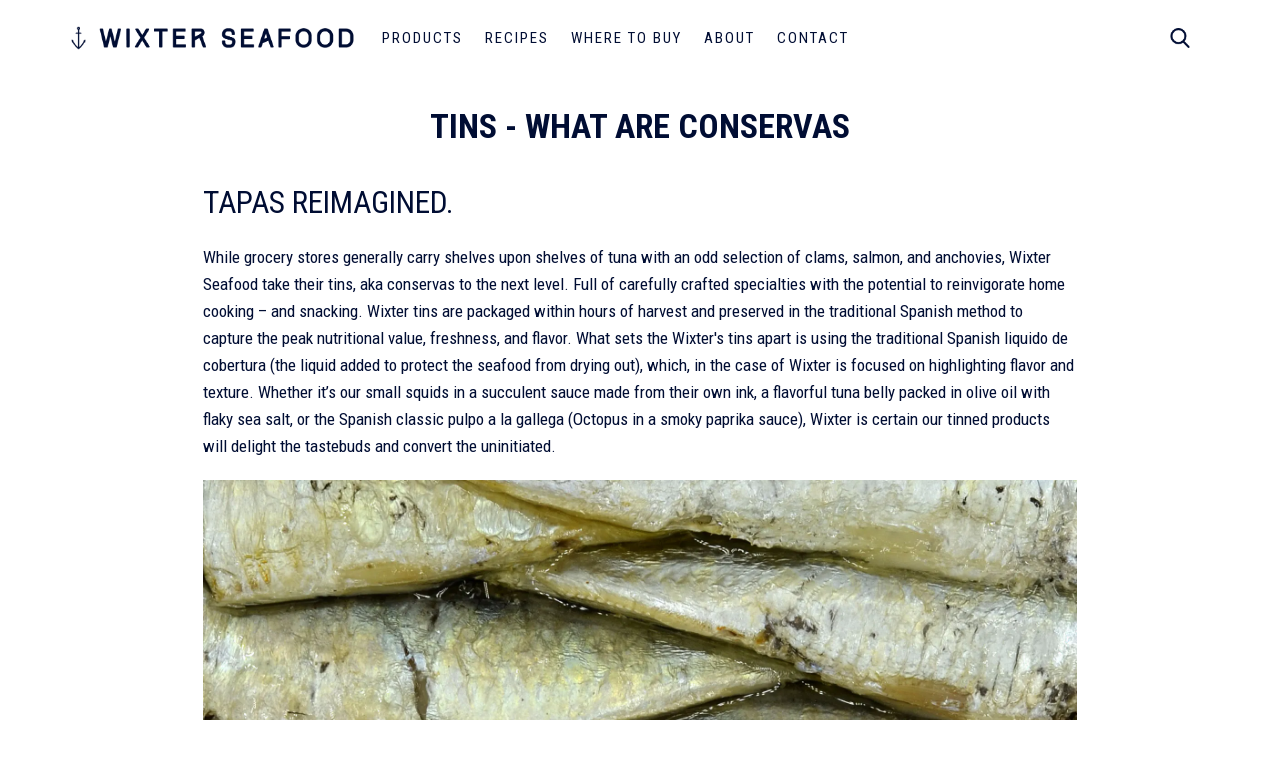

--- FILE ---
content_type: text/html; charset=utf-8
request_url: https://wixterseafood.com/blogs/blog/tins-what-are-conservas
body_size: 21602
content:
<!doctype html>
<html class="no-js" lang="en">
<head>
<!-- Google Tag Manager -->
<script>(function(w,d,s,l,i){w[l]=w[l]||[];w[l].push({'gtm.start':
new Date().getTime(),event:'gtm.js'});var f=d.getElementsByTagName(s)[0],
j=d.createElement(s),dl=l!='dataLayer'?'&l='+l:'';j.async=true;j.src=
'https://www.googletagmanager.com/gtm.js?id='+i+dl;f.parentNode.insertBefore(j,f);
})(window,document,'script','dataLayer','GTM-NXK66B7X');</script>
<!-- End Google Tag Manager -->
  
<script src ="https://cdn01.basis.net/assets/up.js?um=1"></script>
<script type="text/javascript">
cntrUpTag.track('cntrData', 'c8d481b90bf11c22');
</script>
  



<meta name="description" content="TAPAS REIMAGINED. While grocery stores generally carry shelves upon shelves of tuna with an odd selection of clams, salmon, and anchovies, Wixter Seafood take their tins, aka conservas to the next...">






<title>Tins - What Are Conservas</title>



  <meta charset="utf-8">
  <meta http-equiv="X-UA-Compatible" content="IE=edge,chrome=1">
  <meta name="viewport" content="width=device-width,initial-scale=1">
  <meta name="theme-color" content="#3a3a3a">
  <meta name="facebook-domain-verification" content="mt6fv40dyp03yhp2vnja6v8rl2tiic" />

  <link rel="preconnect" href="https://cdn.shopify.com" crossorigin>
  <link rel="preconnect" href="https://fonts.shopify.com" crossorigin>
  <link rel="preconnect" href="https://monorail-edge.shopifysvc.com"><link rel="preload" href="//wixterseafood.com/cdn/shop/t/9/assets/theme.css?v=52952148233114438051651577326" as="style">
  <link rel="preload" as="font" href="" type="font/woff2" crossorigin>
  <link rel="preload" as="font" href="" type="font/woff2" crossorigin>
  <link rel="preload" as="font" href="" type="font/woff2" crossorigin>
  <link rel="preload" href="//wixterseafood.com/cdn/shop/t/9/assets/theme.js?v=30199989100580895981651577327" as="script">
  <link rel="preload" href="//wixterseafood.com/cdn/shop/t/9/assets/lazysizes.js?v=63098554868324070131651577323" as="script"><link rel="canonical" href="https://wixterseafood.com/blogs/blog/tins-what-are-conservas"><link rel="shortcut icon" href="//wixterseafood.com/cdn/shop/files/imgpsh_mobile_save_32x32.jpg?v=1623704071" type="image/png"><!-- /snippets/social-meta-tags.liquid -->




<meta property="og:site_name" content="Wixter Seafood">
<meta property="og:url" content="https://wixterseafood.com/blogs/blog/tins-what-are-conservas">
<meta property="og:title" content="Tins - What Are Conservas">
<meta property="og:type" content="article">
<meta property="og:description" content="TAPAS REIMAGINED. While grocery stores generally carry shelves upon shelves of tuna with an odd selection of clams, salmon, and anchovies, Wixter Seafood take their tins, aka conservas to the next level. Full of carefully crafted specialties with the potential to reinvigorate home cooking – and snacking. Wixter tins ar">

<meta property="og:image" content="http://wixterseafood.com/cdn/shop/articles/1653931260_3_1200x1200.png?v=1653931273">
<meta property="og:image:secure_url" content="https://wixterseafood.com/cdn/shop/articles/1653931260_3_1200x1200.png?v=1653931273">


  <meta name="twitter:site" content="@WixterSeafood">

<meta name="twitter:card" content="summary_large_image">
<meta name="twitter:title" content="Tins - What Are Conservas">
<meta name="twitter:description" content="TAPAS REIMAGINED. While grocery stores generally carry shelves upon shelves of tuna with an odd selection of clams, salmon, and anchovies, Wixter Seafood take their tins, aka conservas to the next level. Full of carefully crafted specialties with the potential to reinvigorate home cooking – and snacking. Wixter tins ar">

  
<style data-shopify>
:root {
    --color-text: #3a3a3a;
    --color-text-rgb: 58, 58, 58;
    --color-body-text: #333232;
    --color-sale-text: #EA0606;
    --color-small-button-text-border: #3a3a3a;
    --color-text-field: #ffffff;
    --color-text-field-text: #000000;
    --color-text-field-text-rgb: 0, 0, 0;

    --color-btn-primary: #3a3a3a;
    --color-btn-primary-darker: #212121;
    --color-btn-primary-text: #ffffff;

    --color-blankstate: rgba(51, 50, 50, 0.35);
    --color-blankstate-border: rgba(51, 50, 50, 0.2);
    --color-blankstate-background: rgba(51, 50, 50, 0.1);

    --color-text-focus:#606060;
    --color-overlay-text-focus:#e6e6e6;
    --color-btn-primary-focus:#606060;
    --color-btn-social-focus:#d2d2d2;
    --color-small-button-text-border-focus:#606060;
    --predictive-search-focus:#f2f2f2;

    --color-body: #ffffff;
    --color-bg: #ffffff;
    --color-bg-rgb: 255, 255, 255;
    --color-bg-alt: rgba(51, 50, 50, 0.05);
    --color-bg-currency-selector: rgba(51, 50, 50, 0.2);

    --color-overlay-title-text: #ffffff;
    --color-image-overlay: #685858;
    --color-image-overlay-rgb: 104, 88, 88;--opacity-image-overlay: 0.4;--hover-overlay-opacity: 0.8;

    --color-border: #ebebeb;
    --color-border-form: #cccccc;
    --color-border-form-darker: #b3b3b3;

    --svg-select-icon: url(//wixterseafood.com/cdn/shop/t/9/assets/ico-select.svg?v=29003672709104678581651577370);
    --slick-img-url: url(//wixterseafood.com/cdn/shop/t/9/assets/ajax-loader.gif?v=41356863302472015721651577154);

    --font-weight-body--bold: 700;
    --font-weight-body--bolder: 700;

    --font-stack-header: Helvetica, Arial, sans-serif;
    --font-style-header: normal;
    --font-weight-header: 700;

    --font-stack-body: Helvetica, Arial, sans-serif;
    --font-style-body: normal;
    --font-weight-body: 400;

    --font-size-header: 26;

    --font-size-base: 15;

    --font-h1-desktop: 35;
    --font-h1-mobile: 32;
    --font-h2-desktop: 20;
    --font-h2-mobile: 18;
    --font-h3-mobile: 20;
    --font-h4-desktop: 17;
    --font-h4-mobile: 15;
    --font-h5-desktop: 15;
    --font-h5-mobile: 13;
    --font-h6-desktop: 14;
    --font-h6-mobile: 12;

    --font-mega-title-large-desktop: 65;

    --font-rich-text-large: 17;
    --font-rich-text-small: 13;

    
--color-video-bg: #f2f2f2;

    
    --global-color-image-loader-primary: rgba(58, 58, 58, 0.06);
    --global-color-image-loader-secondary: rgba(58, 58, 58, 0.12);
  }
</style>


  <style>*,::after,::before{box-sizing:border-box}body{margin:0}body,html{background-color:var(--color-body)}body,button{font-size:calc(var(--font-size-base) * 1px);font-family:var(--font-stack-body);font-style:var(--font-style-body);font-weight:var(--font-weight-body);color:var(--color-text);line-height:1.5}body,button{-webkit-font-smoothing:antialiased;-webkit-text-size-adjust:100%}.border-bottom{border-bottom:1px solid var(--color-border)}.btn--link{background-color:transparent;border:0;margin:0;color:var(--color-text);text-align:left}.text-right{text-align:right}.icon{display:inline-block;width:20px;height:20px;vertical-align:middle;fill:currentColor}.icon__fallback-text,.visually-hidden{position:absolute!important;overflow:hidden;clip:rect(0 0 0 0);height:1px;width:1px;margin:-1px;padding:0;border:0}svg.icon:not(.icon--full-color) circle,svg.icon:not(.icon--full-color) ellipse,svg.icon:not(.icon--full-color) g,svg.icon:not(.icon--full-color) line,svg.icon:not(.icon--full-color) path,svg.icon:not(.icon--full-color) polygon,svg.icon:not(.icon--full-color) polyline,svg.icon:not(.icon--full-color) rect,symbol.icon:not(.icon--full-color) circle,symbol.icon:not(.icon--full-color) ellipse,symbol.icon:not(.icon--full-color) g,symbol.icon:not(.icon--full-color) line,symbol.icon:not(.icon--full-color) path,symbol.icon:not(.icon--full-color) polygon,symbol.icon:not(.icon--full-color) polyline,symbol.icon:not(.icon--full-color) rect{fill:inherit;stroke:inherit}li{list-style:none}.list--inline{padding:0;margin:0}.list--inline>li{display:inline-block;margin-bottom:0;vertical-align:middle}a{color:var(--color-text);text-decoration:none}.h1,.h2,h1,h2{margin:0 0 17.5px;font-family:var(--font-stack-header);font-style:var(--font-style-header);font-weight:var(--font-weight-header);line-height:1.2;overflow-wrap:break-word;word-wrap:break-word}.h1 a,.h2 a,h1 a,h2 a{color:inherit;text-decoration:none;font-weight:inherit}.h1,h1{font-size:calc(((var(--font-h1-desktop))/ (var(--font-size-base))) * 1em);text-transform:none;letter-spacing:0}@media only screen and (max-width:749px){.h1,h1{font-size:calc(((var(--font-h1-mobile))/ (var(--font-size-base))) * 1em)}}.h2,h2{font-size:calc(((var(--font-h2-desktop))/ (var(--font-size-base))) * 1em);text-transform:uppercase;letter-spacing:.1em}@media only screen and (max-width:749px){.h2,h2{font-size:calc(((var(--font-h2-mobile))/ (var(--font-size-base))) * 1em)}}p{color:var(--color-body-text);margin:0 0 19.44444px}@media only screen and (max-width:749px){p{font-size:calc(((var(--font-size-base) - 1)/ (var(--font-size-base))) * 1em)}}p:last-child{margin-bottom:0}@media only screen and (max-width:749px){.small--hide{display:none!important}}.grid{list-style:none;margin:0;padding:0;margin-left:-30px}.grid::after{content:'';display:table;clear:both}@media only screen and (max-width:749px){.grid{margin-left:-22px}}.grid::after{content:'';display:table;clear:both}.grid--no-gutters{margin-left:0}.grid--no-gutters .grid__item{padding-left:0}.grid--table{display:table;table-layout:fixed;width:100%}.grid--table>.grid__item{float:none;display:table-cell;vertical-align:middle}.grid__item{float:left;padding-left:30px;width:100%}@media only screen and (max-width:749px){.grid__item{padding-left:22px}}.grid__item[class*="--push"]{position:relative}@media only screen and (min-width:750px){.medium-up--one-quarter{width:25%}.medium-up--push-one-third{width:33.33%}.medium-up--one-half{width:50%}.medium-up--push-one-third{left:33.33%;position:relative}}.site-header{position:relative;background-color:var(--color-body)}@media only screen and (max-width:749px){.site-header{border-bottom:1px solid var(--color-border)}}@media only screen and (min-width:750px){.site-header{padding:0 55px}.site-header.logo--center{padding-top:30px}}.site-header__logo{margin:15px 0}.logo-align--center .site-header__logo{text-align:center;margin:0 auto}@media only screen and (max-width:749px){.logo-align--center .site-header__logo{text-align:left;margin:15px 0}}@media only screen and (max-width:749px){.site-header__logo{padding-left:22px;text-align:left}.site-header__logo img{margin:0}}.site-header__logo-link{display:inline-block;word-break:break-word}@media only screen and (min-width:750px){.logo-align--center .site-header__logo-link{margin:0 auto}}.site-header__logo-image{display:block}@media only screen and (min-width:750px){.site-header__logo-image{margin:0 auto}}.site-header__logo-image img{width:100%}.site-header__logo-image--centered img{margin:0 auto}.site-header__logo img{display:block}.site-header__icons{position:relative;white-space:nowrap}@media only screen and (max-width:749px){.site-header__icons{width:auto;padding-right:13px}.site-header__icons .btn--link,.site-header__icons .site-header__cart{font-size:calc(((var(--font-size-base))/ (var(--font-size-base))) * 1em)}}.site-header__icons-wrapper{position:relative;display:-webkit-flex;display:-ms-flexbox;display:flex;width:100%;-ms-flex-align:center;-webkit-align-items:center;-moz-align-items:center;-ms-align-items:center;-o-align-items:center;align-items:center;-webkit-justify-content:flex-end;-ms-justify-content:flex-end;justify-content:flex-end}.site-header__account,.site-header__cart,.site-header__search{position:relative}.site-header__search.site-header__icon{display:none}@media only screen and (min-width:1400px){.site-header__search.site-header__icon{display:block}}.site-header__search-toggle{display:block}@media only screen and (min-width:750px){.site-header__account,.site-header__cart{padding:10px 11px}}.site-header__cart-title,.site-header__search-title{position:absolute!important;overflow:hidden;clip:rect(0 0 0 0);height:1px;width:1px;margin:-1px;padding:0;border:0;display:block;vertical-align:middle}.site-header__cart-title{margin-right:3px}.site-header__cart-count{display:flex;align-items:center;justify-content:center;position:absolute;right:.4rem;top:.2rem;font-weight:700;background-color:var(--color-btn-primary);color:var(--color-btn-primary-text);border-radius:50%;min-width:1em;height:1em}.site-header__cart-count span{font-family:HelveticaNeue,"Helvetica Neue",Helvetica,Arial,sans-serif;font-size:calc(11em / 16);line-height:1}@media only screen and (max-width:749px){.site-header__cart-count{top:calc(7em / 16);right:0;border-radius:50%;min-width:calc(19em / 16);height:calc(19em / 16)}}@media only screen and (max-width:749px){.site-header__cart-count span{padding:.25em calc(6em / 16);font-size:12px}}.site-header__menu{display:none}@media only screen and (max-width:749px){.site-header__icon{display:inline-block;vertical-align:middle;padding:10px 11px;margin:0}}@media only screen and (min-width:750px){.site-header__icon .icon-search{margin-right:3px}}.announcement-bar{z-index:10;position:relative;text-align:center;border-bottom:1px solid transparent;padding:2px}.announcement-bar__link{display:block}.announcement-bar__message{display:block;padding:11px 22px;font-size:calc(((16)/ (var(--font-size-base))) * 1em);font-weight:var(--font-weight-header)}@media only screen and (min-width:750px){.announcement-bar__message{padding-left:55px;padding-right:55px}}.site-nav{position:relative;padding:0;text-align:center;margin:25px 0}.site-nav a{padding:3px 10px}.site-nav__link{display:block;white-space:nowrap}.site-nav--centered .site-nav__link{padding-top:0}.site-nav__link .icon-chevron-down{width:calc(8em / 16);height:calc(8em / 16);margin-left:.5rem}.site-nav__label{border-bottom:1px solid transparent}.site-nav__link--active .site-nav__label{border-bottom-color:var(--color-text)}.site-nav__link--button{border:none;background-color:transparent;padding:3px 10px}.site-header__mobile-nav{z-index:11;position:relative;background-color:var(--color-body)}@media only screen and (max-width:749px){.site-header__mobile-nav{display:-webkit-flex;display:-ms-flexbox;display:flex;width:100%;-ms-flex-align:center;-webkit-align-items:center;-moz-align-items:center;-ms-align-items:center;-o-align-items:center;align-items:center}}.mobile-nav--open .icon-close{display:none}.main-content{opacity:0}.main-content .shopify-section{display:none}.main-content .shopify-section:first-child{display:inherit}.critical-hidden{display:none}</style>

  <script>
    window.performance.mark('debut:theme_stylesheet_loaded.start');

    function onLoadStylesheet() {
      performance.mark('debut:theme_stylesheet_loaded.end');
      performance.measure('debut:theme_stylesheet_loaded', 'debut:theme_stylesheet_loaded.start', 'debut:theme_stylesheet_loaded.end');

      var url = "//wixterseafood.com/cdn/shop/t/9/assets/theme.css?v=52952148233114438051651577326";
      var link = document.querySelector('link[href="' + url + '"]');
      link.loaded = true;
      link.dispatchEvent(new Event('load'));
    }
  </script>

  <link rel="stylesheet" href="//wixterseafood.com/cdn/shop/t/9/assets/theme.css?v=52952148233114438051651577326" type="text/css" media="print" onload="this.media='all';onLoadStylesheet()">

  <link href="https://maxcdn.bootstrapcdn.com/bootstrap/4.0.0/css/bootstrap.min.css" rel="stylesheet">
  <link rel="stylesheet" href="https://maxcdn.bootstrapcdn.com/font-awesome/4.7.0/css/font-awesome.min.css">
  <link href="https://fonts.googleapis.com/css2?family=Roboto+Condensed:ital,wght@0,300;0,400;0,700;1,300;1,400;1,700&display=swap" rel="stylesheet">

  <!-- font-awesome -->
  <link href="https://maxcdn.bootstrapcdn.com/font-awesome/4.7.0/css/font-awesome.min.css" rel="stylesheet">
  
  <!-- custom css -->
  <link href="//wixterseafood.com/cdn/shop/t/9/assets/style.css?v=131250078629539242141651577326" rel="stylesheet" type="text/css" media="all" />
  <link href="//wixterseafood.com/cdn/shop/t/9/assets/custom.css?v=81524985552794483551671138709" rel="stylesheet" type="text/css" media="all" />
  <link href="//wixterseafood.com/cdn/shop/t/9/assets/responsive.css?v=61981481653906968911651577324" rel="stylesheet" type="text/css" media="all" />
  <link href="//wixterseafood.com/cdn/shop/t/9/assets/style-new.css?v=107315571893760963581742154627" rel="stylesheet" type="text/css" media="all" />
  <link href="//wixterseafood.com/cdn/shop/t/9/assets/responsive-new.css?v=176117615213265745991654806336" rel="stylesheet" type="text/css" media="all" />
  
  <style>
    
    
    
    
    
    
  </style>

  <script>
    var theme = {
      breakpoints: {
        medium: 750,
        large: 990,
        widescreen: 1400
      },
      strings: {
        addToCart: "Add to cart",
        soldOut: "Sold out",
        unavailable: "Unavailable",
        regularPrice: "Regular price",
        salePrice: "Sale price",
        sale: "Sale",
        fromLowestPrice: "from [price]",
        vendor: "Vendor",
        showMore: "Show More",
        showLess: "Show Less",
        searchFor: "Search for",
        addressError: "Error looking up that address",
        addressNoResults: "No results for that address",
        addressQueryLimit: "You have exceeded the Google API usage limit. Consider upgrading to a \u003ca href=\"https:\/\/developers.google.com\/maps\/premium\/usage-limits\"\u003ePremium Plan\u003c\/a\u003e.",
        authError: "There was a problem authenticating your Google Maps account.",
        newWindow: "Opens in a new window.",
        external: "Opens external website.",
        newWindowExternal: "Opens external website in a new window.",
        removeLabel: "Remove [product]",
        update: "Update",
        quantity: "Quantity",
        discountedTotal: "Discounted total",
        regularTotal: "Regular total",
        priceColumn: "See Price column for discount details.",
        quantityMinimumMessage: "Quantity must be 1 or more",
        cartError: "There was an error while updating your cart. Please try again.",
        removedItemMessage: "Removed \u003cspan class=\"cart__removed-product-details\"\u003e([quantity]) [link]\u003c\/span\u003e from your cart.",
        unitPrice: "Unit price",
        unitPriceSeparator: "per",
        oneCartCount: "1 item",
        otherCartCount: "[count] items",
        quantityLabel: "Quantity: [count]",
        products: "Products",
        loading: "Loading",
        number_of_results: "[result_number] of [results_count]",
        number_of_results_found: "[results_count] results found",
        one_result_found: "1 result found"
      },
      moneyFormat: "${{amount}}",
      moneyFormatWithCurrency: "${{amount}} USD",
      settings: {
        predictiveSearchEnabled: true,
        predictiveSearchShowPrice: false,
        predictiveSearchShowVendor: false
      },
      stylesheet: "//wixterseafood.com/cdn/shop/t/9/assets/theme.css?v=52952148233114438051651577326"
    }

    document.documentElement.className = document.documentElement.className.replace('no-js', 'js');
  </script><script src="https://cdnjs.cloudflare.com/ajax/libs/jquery/2.2.2/jquery.min.js"></script>
  <script src="https://maxcdn.bootstrapcdn.com/bootstrap/4.0.0/js/bootstrap.min.js"></script>
  
  	
  
  <script src="//wixterseafood.com/cdn/shop/t/9/assets/theme.js?v=30199989100580895981651577327" defer="defer"></script>
  <script src="//wixterseafood.com/cdn/shop/t/9/assets/lazysizes.js?v=63098554868324070131651577323" async="async"></script>

  <script type="text/javascript">
    if (window.MSInputMethodContext && document.documentMode) {
      var scripts = document.getElementsByTagName('script')[0];
      var polyfill = document.createElement("script");
      polyfill.defer = true;
      polyfill.src = "//wixterseafood.com/cdn/shop/t/9/assets/ie11CustomProperties.min.js?v=146208399201472936201651577322";

      scripts.parentNode.insertBefore(polyfill, scripts);
    }
  </script>
<!-- Hotjar Tracking Code for https://wixterseafood.com/ -->
<script>
    (function(h,o,t,j,a,r){
        h.hj=h.hj||function(){(h.hj.q=h.hj.q||[]).push(arguments)};
        h._hjSettings={hjid:2412167,hjsv:6};
        a=o.getElementsByTagName('head')[0];
        r=o.createElement('script');r.async=1;
        r.src=t+h._hjSettings.hjid+j+h._hjSettings.hjsv;
        a.appendChild(r);
    })(window,document,'https://static.hotjar.com/c/hotjar-','.js?sv=');
</script>

  <script>window.performance && window.performance.mark && window.performance.mark('shopify.content_for_header.start');</script><meta name="facebook-domain-verification" content="tv9bisf13bx79t2g1c8iik5li78xb4">
<meta name="facebook-domain-verification" content="zgh5shjr5fl1r2u513m5qgee4bxmzi">
<meta name="google-site-verification" content="dZOmGbNk6gjN04hdzTKCgMJzLmB2lzgnJvGw-834paU">
<meta id="shopify-digital-wallet" name="shopify-digital-wallet" content="/51511623877/digital_wallets/dialog">
<meta name="shopify-checkout-api-token" content="705f5f6e00b38d30b7d5a6ba87c00cfa">
<meta id="in-context-paypal-metadata" data-shop-id="51511623877" data-venmo-supported="false" data-environment="production" data-locale="en_US" data-paypal-v4="true" data-currency="USD">
<link rel="alternate" type="application/atom+xml" title="Feed" href="/blogs/blog.atom" />
<script async="async" src="/checkouts/internal/preloads.js?locale=en-US"></script>
<link rel="preconnect" href="https://shop.app" crossorigin="anonymous">
<script async="async" src="https://shop.app/checkouts/internal/preloads.js?locale=en-US&shop_id=51511623877" crossorigin="anonymous"></script>
<script id="apple-pay-shop-capabilities" type="application/json">{"shopId":51511623877,"countryCode":"US","currencyCode":"USD","merchantCapabilities":["supports3DS"],"merchantId":"gid:\/\/shopify\/Shop\/51511623877","merchantName":"Wixter Seafood","requiredBillingContactFields":["postalAddress","email","phone"],"requiredShippingContactFields":["postalAddress","email","phone"],"shippingType":"shipping","supportedNetworks":["visa","masterCard","amex","discover","elo","jcb"],"total":{"type":"pending","label":"Wixter Seafood","amount":"1.00"},"shopifyPaymentsEnabled":true,"supportsSubscriptions":true}</script>
<script id="shopify-features" type="application/json">{"accessToken":"705f5f6e00b38d30b7d5a6ba87c00cfa","betas":["rich-media-storefront-analytics"],"domain":"wixterseafood.com","predictiveSearch":true,"shopId":51511623877,"locale":"en"}</script>
<script>var Shopify = Shopify || {};
Shopify.shop = "wixter-seafood.myshopify.com";
Shopify.locale = "en";
Shopify.currency = {"active":"USD","rate":"1.0"};
Shopify.country = "US";
Shopify.theme = {"name":"Copy of Wixter Theme - No Bundle Builder","id":132522836225,"schema_name":"Debut","schema_version":"17.6.1","theme_store_id":796,"role":"main"};
Shopify.theme.handle = "null";
Shopify.theme.style = {"id":null,"handle":null};
Shopify.cdnHost = "wixterseafood.com/cdn";
Shopify.routes = Shopify.routes || {};
Shopify.routes.root = "/";</script>
<script type="module">!function(o){(o.Shopify=o.Shopify||{}).modules=!0}(window);</script>
<script>!function(o){function n(){var o=[];function n(){o.push(Array.prototype.slice.apply(arguments))}return n.q=o,n}var t=o.Shopify=o.Shopify||{};t.loadFeatures=n(),t.autoloadFeatures=n()}(window);</script>
<script>
  window.ShopifyPay = window.ShopifyPay || {};
  window.ShopifyPay.apiHost = "shop.app\/pay";
  window.ShopifyPay.redirectState = null;
</script>
<script id="shop-js-analytics" type="application/json">{"pageType":"article"}</script>
<script defer="defer" async type="module" src="//wixterseafood.com/cdn/shopifycloud/shop-js/modules/v2/client.init-shop-cart-sync_IZsNAliE.en.esm.js"></script>
<script defer="defer" async type="module" src="//wixterseafood.com/cdn/shopifycloud/shop-js/modules/v2/chunk.common_0OUaOowp.esm.js"></script>
<script type="module">
  await import("//wixterseafood.com/cdn/shopifycloud/shop-js/modules/v2/client.init-shop-cart-sync_IZsNAliE.en.esm.js");
await import("//wixterseafood.com/cdn/shopifycloud/shop-js/modules/v2/chunk.common_0OUaOowp.esm.js");

  window.Shopify.SignInWithShop?.initShopCartSync?.({"fedCMEnabled":true,"windoidEnabled":true});

</script>
<script>
  window.Shopify = window.Shopify || {};
  if (!window.Shopify.featureAssets) window.Shopify.featureAssets = {};
  window.Shopify.featureAssets['shop-js'] = {"shop-cart-sync":["modules/v2/client.shop-cart-sync_DLOhI_0X.en.esm.js","modules/v2/chunk.common_0OUaOowp.esm.js"],"init-fed-cm":["modules/v2/client.init-fed-cm_C6YtU0w6.en.esm.js","modules/v2/chunk.common_0OUaOowp.esm.js"],"shop-button":["modules/v2/client.shop-button_BCMx7GTG.en.esm.js","modules/v2/chunk.common_0OUaOowp.esm.js"],"shop-cash-offers":["modules/v2/client.shop-cash-offers_BT26qb5j.en.esm.js","modules/v2/chunk.common_0OUaOowp.esm.js","modules/v2/chunk.modal_CGo_dVj3.esm.js"],"init-windoid":["modules/v2/client.init-windoid_B9PkRMql.en.esm.js","modules/v2/chunk.common_0OUaOowp.esm.js"],"init-shop-email-lookup-coordinator":["modules/v2/client.init-shop-email-lookup-coordinator_DZkqjsbU.en.esm.js","modules/v2/chunk.common_0OUaOowp.esm.js"],"shop-toast-manager":["modules/v2/client.shop-toast-manager_Di2EnuM7.en.esm.js","modules/v2/chunk.common_0OUaOowp.esm.js"],"shop-login-button":["modules/v2/client.shop-login-button_BtqW_SIO.en.esm.js","modules/v2/chunk.common_0OUaOowp.esm.js","modules/v2/chunk.modal_CGo_dVj3.esm.js"],"avatar":["modules/v2/client.avatar_BTnouDA3.en.esm.js"],"pay-button":["modules/v2/client.pay-button_CWa-C9R1.en.esm.js","modules/v2/chunk.common_0OUaOowp.esm.js"],"init-shop-cart-sync":["modules/v2/client.init-shop-cart-sync_IZsNAliE.en.esm.js","modules/v2/chunk.common_0OUaOowp.esm.js"],"init-customer-accounts":["modules/v2/client.init-customer-accounts_DenGwJTU.en.esm.js","modules/v2/client.shop-login-button_BtqW_SIO.en.esm.js","modules/v2/chunk.common_0OUaOowp.esm.js","modules/v2/chunk.modal_CGo_dVj3.esm.js"],"init-shop-for-new-customer-accounts":["modules/v2/client.init-shop-for-new-customer-accounts_JdHXxpS9.en.esm.js","modules/v2/client.shop-login-button_BtqW_SIO.en.esm.js","modules/v2/chunk.common_0OUaOowp.esm.js","modules/v2/chunk.modal_CGo_dVj3.esm.js"],"init-customer-accounts-sign-up":["modules/v2/client.init-customer-accounts-sign-up_D6__K_p8.en.esm.js","modules/v2/client.shop-login-button_BtqW_SIO.en.esm.js","modules/v2/chunk.common_0OUaOowp.esm.js","modules/v2/chunk.modal_CGo_dVj3.esm.js"],"checkout-modal":["modules/v2/client.checkout-modal_C_ZQDY6s.en.esm.js","modules/v2/chunk.common_0OUaOowp.esm.js","modules/v2/chunk.modal_CGo_dVj3.esm.js"],"shop-follow-button":["modules/v2/client.shop-follow-button_XetIsj8l.en.esm.js","modules/v2/chunk.common_0OUaOowp.esm.js","modules/v2/chunk.modal_CGo_dVj3.esm.js"],"lead-capture":["modules/v2/client.lead-capture_DvA72MRN.en.esm.js","modules/v2/chunk.common_0OUaOowp.esm.js","modules/v2/chunk.modal_CGo_dVj3.esm.js"],"shop-login":["modules/v2/client.shop-login_ClXNxyh6.en.esm.js","modules/v2/chunk.common_0OUaOowp.esm.js","modules/v2/chunk.modal_CGo_dVj3.esm.js"],"payment-terms":["modules/v2/client.payment-terms_CNlwjfZz.en.esm.js","modules/v2/chunk.common_0OUaOowp.esm.js","modules/v2/chunk.modal_CGo_dVj3.esm.js"]};
</script>
<script>(function() {
  var isLoaded = false;
  function asyncLoad() {
    if (isLoaded) return;
    isLoaded = true;
    var urls = ["https:\/\/static.klaviyo.com\/onsite\/js\/Rn9bfJ\/klaviyo.js?company_id=Rn9bfJ\u0026shop=wixter-seafood.myshopify.com","https:\/\/storage.nfcube.com\/instafeed-3179f14d4a64e2cd622f95c24af32906.js?shop=wixter-seafood.myshopify.com"];
    for (var i = 0; i < urls.length; i++) {
      var s = document.createElement('script');
      s.type = 'text/javascript';
      s.async = true;
      s.src = urls[i];
      var x = document.getElementsByTagName('script')[0];
      x.parentNode.insertBefore(s, x);
    }
  };
  if(window.attachEvent) {
    window.attachEvent('onload', asyncLoad);
  } else {
    window.addEventListener('load', asyncLoad, false);
  }
})();</script>
<script id="__st">var __st={"a":51511623877,"offset":-21600,"reqid":"1ce94ee9-74fb-43f5-8d82-4d9d9c0c8d90-1768565827","pageurl":"wixterseafood.com\/blogs\/blog\/tins-what-are-conservas","s":"articles-555942707397","u":"17c46e79e057","p":"article","rtyp":"article","rid":555942707397};</script>
<script>window.ShopifyPaypalV4VisibilityTracking = true;</script>
<script id="captcha-bootstrap">!function(){'use strict';const t='contact',e='account',n='new_comment',o=[[t,t],['blogs',n],['comments',n],[t,'customer']],c=[[e,'customer_login'],[e,'guest_login'],[e,'recover_customer_password'],[e,'create_customer']],r=t=>t.map((([t,e])=>`form[action*='/${t}']:not([data-nocaptcha='true']) input[name='form_type'][value='${e}']`)).join(','),a=t=>()=>t?[...document.querySelectorAll(t)].map((t=>t.form)):[];function s(){const t=[...o],e=r(t);return a(e)}const i='password',u='form_key',d=['recaptcha-v3-token','g-recaptcha-response','h-captcha-response',i],f=()=>{try{return window.sessionStorage}catch{return}},m='__shopify_v',_=t=>t.elements[u];function p(t,e,n=!1){try{const o=window.sessionStorage,c=JSON.parse(o.getItem(e)),{data:r}=function(t){const{data:e,action:n}=t;return t[m]||n?{data:e,action:n}:{data:t,action:n}}(c);for(const[e,n]of Object.entries(r))t.elements[e]&&(t.elements[e].value=n);n&&o.removeItem(e)}catch(o){console.error('form repopulation failed',{error:o})}}const l='form_type',E='cptcha';function T(t){t.dataset[E]=!0}const w=window,h=w.document,L='Shopify',v='ce_forms',y='captcha';let A=!1;((t,e)=>{const n=(g='f06e6c50-85a8-45c8-87d0-21a2b65856fe',I='https://cdn.shopify.com/shopifycloud/storefront-forms-hcaptcha/ce_storefront_forms_captcha_hcaptcha.v1.5.2.iife.js',D={infoText:'Protected by hCaptcha',privacyText:'Privacy',termsText:'Terms'},(t,e,n)=>{const o=w[L][v],c=o.bindForm;if(c)return c(t,g,e,D).then(n);var r;o.q.push([[t,g,e,D],n]),r=I,A||(h.body.append(Object.assign(h.createElement('script'),{id:'captcha-provider',async:!0,src:r})),A=!0)});var g,I,D;w[L]=w[L]||{},w[L][v]=w[L][v]||{},w[L][v].q=[],w[L][y]=w[L][y]||{},w[L][y].protect=function(t,e){n(t,void 0,e),T(t)},Object.freeze(w[L][y]),function(t,e,n,w,h,L){const[v,y,A,g]=function(t,e,n){const i=e?o:[],u=t?c:[],d=[...i,...u],f=r(d),m=r(i),_=r(d.filter((([t,e])=>n.includes(e))));return[a(f),a(m),a(_),s()]}(w,h,L),I=t=>{const e=t.target;return e instanceof HTMLFormElement?e:e&&e.form},D=t=>v().includes(t);t.addEventListener('submit',(t=>{const e=I(t);if(!e)return;const n=D(e)&&!e.dataset.hcaptchaBound&&!e.dataset.recaptchaBound,o=_(e),c=g().includes(e)&&(!o||!o.value);(n||c)&&t.preventDefault(),c&&!n&&(function(t){try{if(!f())return;!function(t){const e=f();if(!e)return;const n=_(t);if(!n)return;const o=n.value;o&&e.removeItem(o)}(t);const e=Array.from(Array(32),(()=>Math.random().toString(36)[2])).join('');!function(t,e){_(t)||t.append(Object.assign(document.createElement('input'),{type:'hidden',name:u})),t.elements[u].value=e}(t,e),function(t,e){const n=f();if(!n)return;const o=[...t.querySelectorAll(`input[type='${i}']`)].map((({name:t})=>t)),c=[...d,...o],r={};for(const[a,s]of new FormData(t).entries())c.includes(a)||(r[a]=s);n.setItem(e,JSON.stringify({[m]:1,action:t.action,data:r}))}(t,e)}catch(e){console.error('failed to persist form',e)}}(e),e.submit())}));const S=(t,e)=>{t&&!t.dataset[E]&&(n(t,e.some((e=>e===t))),T(t))};for(const o of['focusin','change'])t.addEventListener(o,(t=>{const e=I(t);D(e)&&S(e,y())}));const B=e.get('form_key'),M=e.get(l),P=B&&M;t.addEventListener('DOMContentLoaded',(()=>{const t=y();if(P)for(const e of t)e.elements[l].value===M&&p(e,B);[...new Set([...A(),...v().filter((t=>'true'===t.dataset.shopifyCaptcha))])].forEach((e=>S(e,t)))}))}(h,new URLSearchParams(w.location.search),n,t,e,['guest_login'])})(!0,!0)}();</script>
<script integrity="sha256-4kQ18oKyAcykRKYeNunJcIwy7WH5gtpwJnB7kiuLZ1E=" data-source-attribution="shopify.loadfeatures" defer="defer" src="//wixterseafood.com/cdn/shopifycloud/storefront/assets/storefront/load_feature-a0a9edcb.js" crossorigin="anonymous"></script>
<script crossorigin="anonymous" defer="defer" src="//wixterseafood.com/cdn/shopifycloud/storefront/assets/shopify_pay/storefront-65b4c6d7.js?v=20250812"></script>
<script data-source-attribution="shopify.dynamic_checkout.dynamic.init">var Shopify=Shopify||{};Shopify.PaymentButton=Shopify.PaymentButton||{isStorefrontPortableWallets:!0,init:function(){window.Shopify.PaymentButton.init=function(){};var t=document.createElement("script");t.src="https://wixterseafood.com/cdn/shopifycloud/portable-wallets/latest/portable-wallets.en.js",t.type="module",document.head.appendChild(t)}};
</script>
<script data-source-attribution="shopify.dynamic_checkout.buyer_consent">
  function portableWalletsHideBuyerConsent(e){var t=document.getElementById("shopify-buyer-consent"),n=document.getElementById("shopify-subscription-policy-button");t&&n&&(t.classList.add("hidden"),t.setAttribute("aria-hidden","true"),n.removeEventListener("click",e))}function portableWalletsShowBuyerConsent(e){var t=document.getElementById("shopify-buyer-consent"),n=document.getElementById("shopify-subscription-policy-button");t&&n&&(t.classList.remove("hidden"),t.removeAttribute("aria-hidden"),n.addEventListener("click",e))}window.Shopify?.PaymentButton&&(window.Shopify.PaymentButton.hideBuyerConsent=portableWalletsHideBuyerConsent,window.Shopify.PaymentButton.showBuyerConsent=portableWalletsShowBuyerConsent);
</script>
<script data-source-attribution="shopify.dynamic_checkout.cart.bootstrap">document.addEventListener("DOMContentLoaded",(function(){function t(){return document.querySelector("shopify-accelerated-checkout-cart, shopify-accelerated-checkout")}if(t())Shopify.PaymentButton.init();else{new MutationObserver((function(e,n){t()&&(Shopify.PaymentButton.init(),n.disconnect())})).observe(document.body,{childList:!0,subtree:!0})}}));
</script>
<link id="shopify-accelerated-checkout-styles" rel="stylesheet" media="screen" href="https://wixterseafood.com/cdn/shopifycloud/portable-wallets/latest/accelerated-checkout-backwards-compat.css" crossorigin="anonymous">
<style id="shopify-accelerated-checkout-cart">
        #shopify-buyer-consent {
  margin-top: 1em;
  display: inline-block;
  width: 100%;
}

#shopify-buyer-consent.hidden {
  display: none;
}

#shopify-subscription-policy-button {
  background: none;
  border: none;
  padding: 0;
  text-decoration: underline;
  font-size: inherit;
  cursor: pointer;
}

#shopify-subscription-policy-button::before {
  box-shadow: none;
}

      </style>

<script>window.performance && window.performance.mark && window.performance.mark('shopify.content_for_header.end');</script>

  <script>var loox_global_hash = '1667920419844';</script><style>.loox-reviews-default { max-width: 1200px; margin: 0 auto; }</style>
  <!--Gem_Page_Header_Script-->
      


  <!--End_Gem_Page_Header_Script-->

        
        <!-- candyrack-script -->
        <script src="//wixterseafood.com/cdn/shop/t/9/assets/candyrack-config.js?v=182703212693420561761651577155" type="text/javascript"></script>
        <!-- / candyrack-script -->
        
        
  <script src="https://shopifyorderlimits.s3.amazonaws.com/limits/wixter-seafood.myshopify.com?v=74a&r=20210402202831&shop=wixter-seafood.myshopify.com"></script>



<meta name="facebook-domain-verification" content="zgh5shjr5fl1r2u513m5qgee4bxmzi" /> 
<meta name="facebook-domain-verification" content="tv9bisf13bx79t2g1c8iik5li78xb4" />
<!-- BEGIN app block: shopify://apps/gempages-builder/blocks/embed-gp-script-head/20b379d4-1b20-474c-a6ca-665c331919f3 -->








  







<!-- END app block --><link href="https://monorail-edge.shopifysvc.com" rel="dns-prefetch">
<script>(function(){if ("sendBeacon" in navigator && "performance" in window) {try {var session_token_from_headers = performance.getEntriesByType('navigation')[0].serverTiming.find(x => x.name == '_s').description;} catch {var session_token_from_headers = undefined;}var session_cookie_matches = document.cookie.match(/_shopify_s=([^;]*)/);var session_token_from_cookie = session_cookie_matches && session_cookie_matches.length === 2 ? session_cookie_matches[1] : "";var session_token = session_token_from_headers || session_token_from_cookie || "";function handle_abandonment_event(e) {var entries = performance.getEntries().filter(function(entry) {return /monorail-edge.shopifysvc.com/.test(entry.name);});if (!window.abandonment_tracked && entries.length === 0) {window.abandonment_tracked = true;var currentMs = Date.now();var navigation_start = performance.timing.navigationStart;var payload = {shop_id: 51511623877,url: window.location.href,navigation_start,duration: currentMs - navigation_start,session_token,page_type: "article"};window.navigator.sendBeacon("https://monorail-edge.shopifysvc.com/v1/produce", JSON.stringify({schema_id: "online_store_buyer_site_abandonment/1.1",payload: payload,metadata: {event_created_at_ms: currentMs,event_sent_at_ms: currentMs}}));}}window.addEventListener('pagehide', handle_abandonment_event);}}());</script>
<script id="web-pixels-manager-setup">(function e(e,d,r,n,o){if(void 0===o&&(o={}),!Boolean(null===(a=null===(i=window.Shopify)||void 0===i?void 0:i.analytics)||void 0===a?void 0:a.replayQueue)){var i,a;window.Shopify=window.Shopify||{};var t=window.Shopify;t.analytics=t.analytics||{};var s=t.analytics;s.replayQueue=[],s.publish=function(e,d,r){return s.replayQueue.push([e,d,r]),!0};try{self.performance.mark("wpm:start")}catch(e){}var l=function(){var e={modern:/Edge?\/(1{2}[4-9]|1[2-9]\d|[2-9]\d{2}|\d{4,})\.\d+(\.\d+|)|Firefox\/(1{2}[4-9]|1[2-9]\d|[2-9]\d{2}|\d{4,})\.\d+(\.\d+|)|Chrom(ium|e)\/(9{2}|\d{3,})\.\d+(\.\d+|)|(Maci|X1{2}).+ Version\/(15\.\d+|(1[6-9]|[2-9]\d|\d{3,})\.\d+)([,.]\d+|)( \(\w+\)|)( Mobile\/\w+|) Safari\/|Chrome.+OPR\/(9{2}|\d{3,})\.\d+\.\d+|(CPU[ +]OS|iPhone[ +]OS|CPU[ +]iPhone|CPU IPhone OS|CPU iPad OS)[ +]+(15[._]\d+|(1[6-9]|[2-9]\d|\d{3,})[._]\d+)([._]\d+|)|Android:?[ /-](13[3-9]|1[4-9]\d|[2-9]\d{2}|\d{4,})(\.\d+|)(\.\d+|)|Android.+Firefox\/(13[5-9]|1[4-9]\d|[2-9]\d{2}|\d{4,})\.\d+(\.\d+|)|Android.+Chrom(ium|e)\/(13[3-9]|1[4-9]\d|[2-9]\d{2}|\d{4,})\.\d+(\.\d+|)|SamsungBrowser\/([2-9]\d|\d{3,})\.\d+/,legacy:/Edge?\/(1[6-9]|[2-9]\d|\d{3,})\.\d+(\.\d+|)|Firefox\/(5[4-9]|[6-9]\d|\d{3,})\.\d+(\.\d+|)|Chrom(ium|e)\/(5[1-9]|[6-9]\d|\d{3,})\.\d+(\.\d+|)([\d.]+$|.*Safari\/(?![\d.]+ Edge\/[\d.]+$))|(Maci|X1{2}).+ Version\/(10\.\d+|(1[1-9]|[2-9]\d|\d{3,})\.\d+)([,.]\d+|)( \(\w+\)|)( Mobile\/\w+|) Safari\/|Chrome.+OPR\/(3[89]|[4-9]\d|\d{3,})\.\d+\.\d+|(CPU[ +]OS|iPhone[ +]OS|CPU[ +]iPhone|CPU IPhone OS|CPU iPad OS)[ +]+(10[._]\d+|(1[1-9]|[2-9]\d|\d{3,})[._]\d+)([._]\d+|)|Android:?[ /-](13[3-9]|1[4-9]\d|[2-9]\d{2}|\d{4,})(\.\d+|)(\.\d+|)|Mobile Safari.+OPR\/([89]\d|\d{3,})\.\d+\.\d+|Android.+Firefox\/(13[5-9]|1[4-9]\d|[2-9]\d{2}|\d{4,})\.\d+(\.\d+|)|Android.+Chrom(ium|e)\/(13[3-9]|1[4-9]\d|[2-9]\d{2}|\d{4,})\.\d+(\.\d+|)|Android.+(UC? ?Browser|UCWEB|U3)[ /]?(15\.([5-9]|\d{2,})|(1[6-9]|[2-9]\d|\d{3,})\.\d+)\.\d+|SamsungBrowser\/(5\.\d+|([6-9]|\d{2,})\.\d+)|Android.+MQ{2}Browser\/(14(\.(9|\d{2,})|)|(1[5-9]|[2-9]\d|\d{3,})(\.\d+|))(\.\d+|)|K[Aa][Ii]OS\/(3\.\d+|([4-9]|\d{2,})\.\d+)(\.\d+|)/},d=e.modern,r=e.legacy,n=navigator.userAgent;return n.match(d)?"modern":n.match(r)?"legacy":"unknown"}(),u="modern"===l?"modern":"legacy",c=(null!=n?n:{modern:"",legacy:""})[u],f=function(e){return[e.baseUrl,"/wpm","/b",e.hashVersion,"modern"===e.buildTarget?"m":"l",".js"].join("")}({baseUrl:d,hashVersion:r,buildTarget:u}),m=function(e){var d=e.version,r=e.bundleTarget,n=e.surface,o=e.pageUrl,i=e.monorailEndpoint;return{emit:function(e){var a=e.status,t=e.errorMsg,s=(new Date).getTime(),l=JSON.stringify({metadata:{event_sent_at_ms:s},events:[{schema_id:"web_pixels_manager_load/3.1",payload:{version:d,bundle_target:r,page_url:o,status:a,surface:n,error_msg:t},metadata:{event_created_at_ms:s}}]});if(!i)return console&&console.warn&&console.warn("[Web Pixels Manager] No Monorail endpoint provided, skipping logging."),!1;try{return self.navigator.sendBeacon.bind(self.navigator)(i,l)}catch(e){}var u=new XMLHttpRequest;try{return u.open("POST",i,!0),u.setRequestHeader("Content-Type","text/plain"),u.send(l),!0}catch(e){return console&&console.warn&&console.warn("[Web Pixels Manager] Got an unhandled error while logging to Monorail."),!1}}}}({version:r,bundleTarget:l,surface:e.surface,pageUrl:self.location.href,monorailEndpoint:e.monorailEndpoint});try{o.browserTarget=l,function(e){var d=e.src,r=e.async,n=void 0===r||r,o=e.onload,i=e.onerror,a=e.sri,t=e.scriptDataAttributes,s=void 0===t?{}:t,l=document.createElement("script"),u=document.querySelector("head"),c=document.querySelector("body");if(l.async=n,l.src=d,a&&(l.integrity=a,l.crossOrigin="anonymous"),s)for(var f in s)if(Object.prototype.hasOwnProperty.call(s,f))try{l.dataset[f]=s[f]}catch(e){}if(o&&l.addEventListener("load",o),i&&l.addEventListener("error",i),u)u.appendChild(l);else{if(!c)throw new Error("Did not find a head or body element to append the script");c.appendChild(l)}}({src:f,async:!0,onload:function(){if(!function(){var e,d;return Boolean(null===(d=null===(e=window.Shopify)||void 0===e?void 0:e.analytics)||void 0===d?void 0:d.initialized)}()){var d=window.webPixelsManager.init(e)||void 0;if(d){var r=window.Shopify.analytics;r.replayQueue.forEach((function(e){var r=e[0],n=e[1],o=e[2];d.publishCustomEvent(r,n,o)})),r.replayQueue=[],r.publish=d.publishCustomEvent,r.visitor=d.visitor,r.initialized=!0}}},onerror:function(){return m.emit({status:"failed",errorMsg:"".concat(f," has failed to load")})},sri:function(e){var d=/^sha384-[A-Za-z0-9+/=]+$/;return"string"==typeof e&&d.test(e)}(c)?c:"",scriptDataAttributes:o}),m.emit({status:"loading"})}catch(e){m.emit({status:"failed",errorMsg:(null==e?void 0:e.message)||"Unknown error"})}}})({shopId: 51511623877,storefrontBaseUrl: "https://wixterseafood.com",extensionsBaseUrl: "https://extensions.shopifycdn.com/cdn/shopifycloud/web-pixels-manager",monorailEndpoint: "https://monorail-edge.shopifysvc.com/unstable/produce_batch",surface: "storefront-renderer",enabledBetaFlags: ["2dca8a86"],webPixelsConfigList: [{"id":"122290433","configuration":"{\"pixel_id\":\"2836170606597242\",\"pixel_type\":\"facebook_pixel\",\"metaapp_system_user_token\":\"-\"}","eventPayloadVersion":"v1","runtimeContext":"OPEN","scriptVersion":"ca16bc87fe92b6042fbaa3acc2fbdaa6","type":"APP","apiClientId":2329312,"privacyPurposes":["ANALYTICS","MARKETING","SALE_OF_DATA"],"dataSharingAdjustments":{"protectedCustomerApprovalScopes":["read_customer_address","read_customer_email","read_customer_name","read_customer_personal_data","read_customer_phone"]}},{"id":"shopify-app-pixel","configuration":"{}","eventPayloadVersion":"v1","runtimeContext":"STRICT","scriptVersion":"0450","apiClientId":"shopify-pixel","type":"APP","privacyPurposes":["ANALYTICS","MARKETING"]},{"id":"shopify-custom-pixel","eventPayloadVersion":"v1","runtimeContext":"LAX","scriptVersion":"0450","apiClientId":"shopify-pixel","type":"CUSTOM","privacyPurposes":["ANALYTICS","MARKETING"]}],isMerchantRequest: false,initData: {"shop":{"name":"Wixter Seafood","paymentSettings":{"currencyCode":"USD"},"myshopifyDomain":"wixter-seafood.myshopify.com","countryCode":"US","storefrontUrl":"https:\/\/wixterseafood.com"},"customer":null,"cart":null,"checkout":null,"productVariants":[],"purchasingCompany":null},},"https://wixterseafood.com/cdn","fcfee988w5aeb613cpc8e4bc33m6693e112",{"modern":"","legacy":""},{"shopId":"51511623877","storefrontBaseUrl":"https:\/\/wixterseafood.com","extensionBaseUrl":"https:\/\/extensions.shopifycdn.com\/cdn\/shopifycloud\/web-pixels-manager","surface":"storefront-renderer","enabledBetaFlags":"[\"2dca8a86\"]","isMerchantRequest":"false","hashVersion":"fcfee988w5aeb613cpc8e4bc33m6693e112","publish":"custom","events":"[[\"page_viewed\",{}]]"});</script><script>
  window.ShopifyAnalytics = window.ShopifyAnalytics || {};
  window.ShopifyAnalytics.meta = window.ShopifyAnalytics.meta || {};
  window.ShopifyAnalytics.meta.currency = 'USD';
  var meta = {"page":{"pageType":"article","resourceType":"article","resourceId":555942707397,"requestId":"1ce94ee9-74fb-43f5-8d82-4d9d9c0c8d90-1768565827"}};
  for (var attr in meta) {
    window.ShopifyAnalytics.meta[attr] = meta[attr];
  }
</script>
<script class="analytics">
  (function () {
    var customDocumentWrite = function(content) {
      var jquery = null;

      if (window.jQuery) {
        jquery = window.jQuery;
      } else if (window.Checkout && window.Checkout.$) {
        jquery = window.Checkout.$;
      }

      if (jquery) {
        jquery('body').append(content);
      }
    };

    var hasLoggedConversion = function(token) {
      if (token) {
        return document.cookie.indexOf('loggedConversion=' + token) !== -1;
      }
      return false;
    }

    var setCookieIfConversion = function(token) {
      if (token) {
        var twoMonthsFromNow = new Date(Date.now());
        twoMonthsFromNow.setMonth(twoMonthsFromNow.getMonth() + 2);

        document.cookie = 'loggedConversion=' + token + '; expires=' + twoMonthsFromNow;
      }
    }

    var trekkie = window.ShopifyAnalytics.lib = window.trekkie = window.trekkie || [];
    if (trekkie.integrations) {
      return;
    }
    trekkie.methods = [
      'identify',
      'page',
      'ready',
      'track',
      'trackForm',
      'trackLink'
    ];
    trekkie.factory = function(method) {
      return function() {
        var args = Array.prototype.slice.call(arguments);
        args.unshift(method);
        trekkie.push(args);
        return trekkie;
      };
    };
    for (var i = 0; i < trekkie.methods.length; i++) {
      var key = trekkie.methods[i];
      trekkie[key] = trekkie.factory(key);
    }
    trekkie.load = function(config) {
      trekkie.config = config || {};
      trekkie.config.initialDocumentCookie = document.cookie;
      var first = document.getElementsByTagName('script')[0];
      var script = document.createElement('script');
      script.type = 'text/javascript';
      script.onerror = function(e) {
        var scriptFallback = document.createElement('script');
        scriptFallback.type = 'text/javascript';
        scriptFallback.onerror = function(error) {
                var Monorail = {
      produce: function produce(monorailDomain, schemaId, payload) {
        var currentMs = new Date().getTime();
        var event = {
          schema_id: schemaId,
          payload: payload,
          metadata: {
            event_created_at_ms: currentMs,
            event_sent_at_ms: currentMs
          }
        };
        return Monorail.sendRequest("https://" + monorailDomain + "/v1/produce", JSON.stringify(event));
      },
      sendRequest: function sendRequest(endpointUrl, payload) {
        // Try the sendBeacon API
        if (window && window.navigator && typeof window.navigator.sendBeacon === 'function' && typeof window.Blob === 'function' && !Monorail.isIos12()) {
          var blobData = new window.Blob([payload], {
            type: 'text/plain'
          });

          if (window.navigator.sendBeacon(endpointUrl, blobData)) {
            return true;
          } // sendBeacon was not successful

        } // XHR beacon

        var xhr = new XMLHttpRequest();

        try {
          xhr.open('POST', endpointUrl);
          xhr.setRequestHeader('Content-Type', 'text/plain');
          xhr.send(payload);
        } catch (e) {
          console.log(e);
        }

        return false;
      },
      isIos12: function isIos12() {
        return window.navigator.userAgent.lastIndexOf('iPhone; CPU iPhone OS 12_') !== -1 || window.navigator.userAgent.lastIndexOf('iPad; CPU OS 12_') !== -1;
      }
    };
    Monorail.produce('monorail-edge.shopifysvc.com',
      'trekkie_storefront_load_errors/1.1',
      {shop_id: 51511623877,
      theme_id: 132522836225,
      app_name: "storefront",
      context_url: window.location.href,
      source_url: "//wixterseafood.com/cdn/s/trekkie.storefront.cd680fe47e6c39ca5d5df5f0a32d569bc48c0f27.min.js"});

        };
        scriptFallback.async = true;
        scriptFallback.src = '//wixterseafood.com/cdn/s/trekkie.storefront.cd680fe47e6c39ca5d5df5f0a32d569bc48c0f27.min.js';
        first.parentNode.insertBefore(scriptFallback, first);
      };
      script.async = true;
      script.src = '//wixterseafood.com/cdn/s/trekkie.storefront.cd680fe47e6c39ca5d5df5f0a32d569bc48c0f27.min.js';
      first.parentNode.insertBefore(script, first);
    };
    trekkie.load(
      {"Trekkie":{"appName":"storefront","development":false,"defaultAttributes":{"shopId":51511623877,"isMerchantRequest":null,"themeId":132522836225,"themeCityHash":"9255742263050391857","contentLanguage":"en","currency":"USD","eventMetadataId":"ba755b69-1deb-46f0-9412-e7050c0dbd93"},"isServerSideCookieWritingEnabled":true,"monorailRegion":"shop_domain","enabledBetaFlags":["65f19447"]},"Session Attribution":{},"S2S":{"facebookCapiEnabled":true,"source":"trekkie-storefront-renderer","apiClientId":580111}}
    );

    var loaded = false;
    trekkie.ready(function() {
      if (loaded) return;
      loaded = true;

      window.ShopifyAnalytics.lib = window.trekkie;

      var originalDocumentWrite = document.write;
      document.write = customDocumentWrite;
      try { window.ShopifyAnalytics.merchantGoogleAnalytics.call(this); } catch(error) {};
      document.write = originalDocumentWrite;

      window.ShopifyAnalytics.lib.page(null,{"pageType":"article","resourceType":"article","resourceId":555942707397,"requestId":"1ce94ee9-74fb-43f5-8d82-4d9d9c0c8d90-1768565827","shopifyEmitted":true});

      var match = window.location.pathname.match(/checkouts\/(.+)\/(thank_you|post_purchase)/)
      var token = match? match[1]: undefined;
      if (!hasLoggedConversion(token)) {
        setCookieIfConversion(token);
        
      }
    });


        var eventsListenerScript = document.createElement('script');
        eventsListenerScript.async = true;
        eventsListenerScript.src = "//wixterseafood.com/cdn/shopifycloud/storefront/assets/shop_events_listener-3da45d37.js";
        document.getElementsByTagName('head')[0].appendChild(eventsListenerScript);

})();</script>
<script
  defer
  src="https://wixterseafood.com/cdn/shopifycloud/perf-kit/shopify-perf-kit-3.0.4.min.js"
  data-application="storefront-renderer"
  data-shop-id="51511623877"
  data-render-region="gcp-us-central1"
  data-page-type="article"
  data-theme-instance-id="132522836225"
  data-theme-name="Debut"
  data-theme-version="17.6.1"
  data-monorail-region="shop_domain"
  data-resource-timing-sampling-rate="10"
  data-shs="true"
  data-shs-beacon="true"
  data-shs-export-with-fetch="true"
  data-shs-logs-sample-rate="1"
  data-shs-beacon-endpoint="https://wixterseafood.com/api/collect"
></script>
</head>
        

<body class="template-article">

  <a class="in-page-link visually-hidden skip-link" href="#MainContent">Skip to content</a><style data-shopify>

  .cart-popup {
    box-shadow: 1px 1px 10px 2px rgba(235, 235, 235, 0.5);
  }</style><div class="cart-popup-wrapper cart-popup-wrapper--hidden critical-hidden" role="dialog" aria-modal="true" aria-labelledby="CartPopupHeading" data-cart-popup-wrapper>
  <div class="cart-popup" data-cart-popup tabindex="-1">
    <div class="cart-popup__header">
      <h2 id="CartPopupHeading" class="cart-popup__heading">Just added to your cart</h2>
      <button class="cart-popup__close" aria-label="Close" data-cart-popup-close><svg aria-hidden="true" focusable="false" role="presentation" class="icon icon-close" viewBox="0 0 40 40"><path d="M23.868 20.015L39.117 4.78c1.11-1.108 1.11-2.77 0-3.877-1.109-1.108-2.773-1.108-3.882 0L19.986 16.137 4.737.904C3.628-.204 1.965-.204.856.904c-1.11 1.108-1.11 2.77 0 3.877l15.249 15.234L.855 35.248c-1.108 1.108-1.108 2.77 0 3.877.555.554 1.248.831 1.942.831s1.386-.277 1.94-.83l15.25-15.234 15.248 15.233c.555.554 1.248.831 1.941.831s1.387-.277 1.941-.83c1.11-1.109 1.11-2.77 0-3.878L23.868 20.015z" class="layer"/></svg></button>
    </div>
    <div class="cart-popup-item">
      <div class="cart-popup-item__image-wrapper hide" data-cart-popup-image-wrapper data-image-loading-animation></div>
      <div class="cart-popup-item__description">
        <div>
          <h3 class="cart-popup-item__title" data-cart-popup-title></h3>
          <ul class="product-details" aria-label="Product details" data-cart-popup-product-details></ul>
        </div>
        <div class="cart-popup-item__quantity">
          <span class="visually-hidden" data-cart-popup-quantity-label></span>
          <span aria-hidden="true">Qty:</span>
          <span aria-hidden="true" data-cart-popup-quantity></span>
        </div>
      </div>
    </div>

    <a href="/cart" class="cart-popup__cta-link btn btn--secondary-accent">
      View cart (<span data-cart-popup-cart-quantity></span>)
    </a>

    <div class="cart-popup__dismiss">
      <button class="cart-popup__dismiss-button text-link text-link--accent" data-cart-popup-dismiss>
        Continue shopping
      </button>
    </div>
  </div>
</div>

<div id="shopify-section-header-new" class="shopify-section"><!-- Start header -->
<header id="header">

  

  <div class="main_navbar1">
    <div class="container">
      <div class="row align-items-center margin-0">
        <div class="col-lg-3 desktop_logo">
          <a href="/"><img src="//wixterseafood.com/cdn/shop/files/Navigation_Logo.png?v=1622721843" alt="Wixter Seafood logo Global Seafood. Local Values."></a>
        </div>

        <nav class="navbar navbar-expand-lg navbar-dark ">
          <div class=" mobile-only" style="display:none;">
            <div class="row">
              <div class="col-2 p-0">
                <!-- Toggler/collapsibe Button -->
                <button class="navbar-toggler" type="button" data-toggle="collapse" data-target="#collapsibleNavbar">
                  <span class="navbar-toggler-icon"></span>
                </button>
              </div>
              <!-- Brand -->
              <div class="col-8">
                <a class="navbar-brand mobile_logo" href="/" style="display: none;">
                  <img src="//wixterseafood.com/cdn/shop/files/Navigation_Logo.png?v=1622721843" alt="Wixter Seafood logo Global Seafood. Local Values."></a>
              </div>
              <div class="hide col-2 text-right">
                <a href="/cart" ><img src="//wixterseafood.com/cdn/shop/files/shopping-cart.png?v=1622634824" alt="">
                  <div id="CartCount" class="site-header__cart-count hide critical-hidden" data-cart-count-bubble>
                    <span data-cart-count>0</span>
                    <span class="icon__fallback-text medium-up--hide">items</span>
                  </div>
                </a>
              </div>
            </div></div>
          <!-- Navbar links -->
          <div class="collapse navbar-collapse justify-content-center" id="collapsibleNavbar">
            <ul class="navbar-nav desktop-nav">
              

              
              <li class="nav-item parent_li_vs  dropdown" >                                
                <a class="nav-link" href="/collections/all"  >PRODUCTS</a>
                 
              </li>
              
              <li class="nav-item parent_li_vs  dropdown" >                                
                <a class="nav-link" href="/pages/recipes"  >RECIPES</a>
                 
              </li>
              
              <li class="nav-item parent_li_vs  dropdown" >                                
                <a class="nav-link" href="/pages/store-locator"  >WHERE TO BUY</a>
                 
              </li>
              
              <li class="nav-item parent_li_vs  dropdown" >                                
                <a class="nav-link" href="/pages/about-wixter"  >ABOUT</a>
                 
              </li>
              
              <li class="nav-item parent_li_vs  dropdown" >                                
                <a class="nav-link" href="/pages/contact"  >Contact</a>
                 
              </li>
              
                           
            </ul>
            
            
            <ul class="navbar-nav mobile-nav">
              <li class="nav-item mobile-only" style="display:none;">
                <div class="icon-input col-12 p-0">
                  <form class="search_form_top" action="/search" method="get" role="search">
                    <div class="search-form__input-wrapper">
                      <input
                             type="text"
                             name="q"
                             placeholder="Search Product By Name, Category..."
                             role="combobox"
                             aria-autocomplete="list"
                             aria-owns="predictive-search-results"
                             aria-expanded="false"
                             aria-label="Search Product By Name, Category..."
                             aria-haspopup="listbox"
                             class="form-control icon-input__text-field"
                             data-predictive-search-drawer-input
                             />
                      <input type="hidden" name="options[prefix]" value="last" aria-hidden="true" />
                      <div class="predictive-search-wrapper predictive-search-wrapper--drawer" data-predictive-search-mount="drawer"></div>
                    </div>
                    <button class="btnstyle search-bar__submit search-form__submit" type="submit" data-search-form-submit>
                      <i class="fa fa-search icon-input__icon" aria-hidden="true"></i>
                    </button>
                    <span data-toggle="collapse" data-target="#top-search-bar" class="search-close"><i class="fa fa-times"></i></span>
                  </form>
                </div>
              </li>

              
              <li class="nav-item parent_li_vs  dropdown" >                                
                <a class="nav-link" href="/collections/all"  >Products</a>
                 
              </li>
              
              <li class="nav-item parent_li_vs  dropdown" >                                
                <a class="nav-link" href="/pages/recipes"  >Recipes</a>
                 
              </li>
              
              <li class="nav-item parent_li_vs  dropdown" >                                
                <a class="nav-link" href="/pages/store-locator"  >Where to Buy</a>
                 
              </li>
              
              <li class="nav-item parent_li_vs  dropdown" >                                
                <a class="nav-link" href="https://wixterseafood.com/pages/about-wixter"  >About</a>
                 
              </li>
              
              <li class="nav-item parent_li_vs  has_child  dropdown" >                                
                <a class="nav-link" href="#" data-toggle="dropdown" role="button" aria-haspopup="true" aria-expanded="true" > RESOURCES</a>
                
                <ul class="child child_vs dropdown-menu">
                    
                  <li class="child_li_vs has_grandchild ">
                    <a href="https://wixterseafood.com/pages/how-to-prepare-seafood" >Preparation Guide</a>
                     
                  </li>
                    
                  <li class="child_li_vs has_grandchild ">
                    <a href="/pages/contact" >Contact Us</a>
                     
                  </li>
                    
                  <li class="child_li_vs has_grandchild ">
                    <a href="/pages/faq" >FAQ</a>
                     
                  </li>
                  
                </ul>
                 
              </li>
              
                           
            </ul>
          </div>
        </nav>

        <div class="desktop_logo_only ml-auto">
          <span class="hide mr-2"><a href="/account/login"><img src="https://cdn.shopify.com/s/files/1/0515/1162/3877/files/friends.png?v=1622634824" alt=""></a></span>
          <span class="mr-2">
            <a href="#" data-toggle="collapse" data-target="#top-search-bar" class="padil" id="top-search-toggle" aria-expanded="true" id="top-search-toggle" class="js-open-modal">
              <img style="width: 50%;" src="https://cdn.shopify.com/s/files/1/0515/1162/3877/files/search.png?v=1622634824" alt=""></a>
          </span>
          <span class="hide mr-2">
            <a href="/cart"><img src="//wixterseafood.com/cdn/shop/files/shopping-cart.png?v=1622634824" alt="">
              <div id="CartCount" class="site-header__cart-count hide critical-hidden" data-cart-count-bubble>
                <span data-cart-count>0</span>
                <span class="icon__fallback-text medium-up--hide">items</span>
              </div>
            </a>
          </span>
        </div>
      </div>
    </div>
  </div>
  
  <div id="top-search-bar" class="collapse" aria-expanded="true" style="">
    <div class="container">

      <form class="search_form_top" action="/search" method="get" role="search">
        <div class="search-form__input-wrapper">
          <input
                 type="text"
                 name="q"
                 placeholder="Search Product By Name, Category..."
                 role="combobox"
                 aria-autocomplete="list"
                 aria-owns="predictive-search-results"
                 aria-expanded="false"
                 aria-label="Search Product By Name, Category..."
                 aria-haspopup="listbox"
                 class="form-control"
                 data-predictive-search-drawer-input
                 />
          <input type="hidden" name="options[prefix]" value="last" aria-hidden="true" />
          <div class="predictive-search-wrapper predictive-search-wrapper--drawer" data-predictive-search-mount="drawer"></div>
        </div>
        <button class="btnstyle search-bar__submit search-form__submit" type="submit" data-search-form-submit>
          <i class="searchicon fa fa-search" aria-hidden="true"></i>
        </button>
        <span data-toggle="collapse" data-target="#top-search-bar" class="search-close"><i class="fa fa-times"></i></span>
      </form>

    </div>
  </div>
</header>
<!-- End Header -->

<script>
  $(document).ready(function() {
   // $(".parent_li_vs:last-child").removeClass("has_child");
   // $(".parent_li_vs:nth-last-child(2)").removeClass("has_child");
  });
</script>




<style> #shopify-section-header-new .container {padding-top: 10px;} </style></div>

  <div class="page-container drawer-page-content" id="PageContainer">
    
<!--GEM_HEADER-->

<link data-instant-track rel="stylesheet" type="text/css" href="https://cdnjs.cloudflare.com/ajax/libs/font-awesome/4.6.3/css/font-awesome.min.css" class="gf-style" />
<link data-instant-track rel="stylesheet" type="text/css" href="https://d1um8515vdn9kb.cloudfront.net/files/vendor.css?refresh=1" class="gf-style" />
<link data-instant-track rel="stylesheet" type="text/css" href="//wixterseafood.com/cdn/shop/t/9/assets/gem-article-555942707397.css?v=50551918311424299451654623559" class="gf_page_style">
<link data-instant-track class="gf_fonts" data-fonts="Roboto Condensed" href="//fonts.googleapis.com/css?family=Roboto Condensed" rel="stylesheet" type="text/css" />
<!--GEM_HEADER_END--><article class="page-width" aria-labelledby="title-0">
  <div class="grid">
    <div class="grid__item medium-up--five-sixths medium-up--push-one-twelfth">
      <div class="article_inner">
  
  <div class="section-header text-center">
    
    <h1 class="article__title" id="title-0">Tins - What Are Conservas</h1>
    
        
  </div>
  
  <div class="article_content rte blog">
    <!--Gem_Page_Main_Editor--><div class="clearfix"></div><div class="gryffeditor">
<div data-label="Row" data-key="row" id="r-1620833652281" class="gf_row" data-icon="gpicon-row" data-id="1620833652281" data-extraclass=""><div class="gf_col-lg-12 gf_column" id="c-1616104990376" data-id="1616104990376"><div data-label="Heading" data-key="heading" id="e-1620833652266" class="element-wrap" data-icon="gpicon-heading" data-ver="1" data-id="1620833652266" style="display: block;"><div class="elm text-edit gf-elm-center gf-elm-left-md gf-elm-left-sm gf-elm-left-xs gf-elm-left-lg" data-gemlang="en" data-exc=""><h2>TAPAS REIMAGINED.</h2></div></div><div data-label="Text Block" data-key="text-block" id="e-1620833652307" class="element-wrap" data-icon="gpicon-textblock" data-ver="1" data-id="1620833652307"><div class="elm text-edit gf-elm-left gf-elm-left-lg gf-elm-left-md gf-elm-left-sm gf-elm-left-xs" data-gemlang="en" data-exc=""><p>While grocery stores generally carry shelves upon shelves of tuna with an odd selection of clams, salmon, and anchovies, Wixter Seafood take their tins, aka conservas to the next level. Full of carefully crafted specialties with the potential to reinvigorate home cooking – and snacking. Wixter tins are packaged within hours of harvest and preserved in the traditional Spanish method to capture the peak nutritional value, freshness, and flavor. What sets the Wixter's tins apart is using the traditional Spanish liquido de cobertura (the liquid added to protect the seafood from drying out), which, in the case of Wixter is focused on highlighting flavor and texture. Whether it’s our small squids in a succulent sauce made from their own ink, a flavorful tuna belly packed in olive oil with flaky sea salt, or the Spanish classic pulpo a la gallega (Octopus in a smoky paprika sauce), Wixter is certain our tinned products will delight the tastebuds and convert the uninitiated.&nbsp;</p></div></div><div data-label="Image" data-key="image" id="e-1620833652342" class="element-wrap" data-icon="gpicon-image" data-ver="1.0" data-id="1620833652342" data-resolution="3000x3000"><div class="elm gf-elm-center gf_elm-left-xs gf-elm-left-xs gf-elm-left-lg gf-elm-left-md gf-elm-left-sm" data-exc=""><img src="https://ucarecdn.com/f1cf1dcb-f76d-4ed9-a70c-17d3ac9f2282/-/format/auto/-/preview/3000x3000/-/quality/lighter/" alt="" class="gf_image" data-gemlang="en" data-width="100%" data-height="auto" title="" natural-width="1920" natural-height="848" width="1920" height="848"></div></div><div data-label="Text Block" data-key="text-block" id="e-1620833652290" class="element-wrap" data-icon="gpicon-textblock" data-ver="1" data-id="1620833652290"><div class="elm text-edit gf-elm-left gf-elm-left-lg gf-elm-left-md gf-elm-left-sm gf-elm-left-xs" data-gemlang="en" data-exc=""><p><strong><span style="color: inherit; font-family: inherit; font-size: inherit; text-align: inherit; letter-spacing: 0px; font-style: var(--font-style-body);">SMALL SARDINES IN OLIVE OIL</span><br></strong></p><p>Packed into tins with a fine Spanish olive oil and flaky sea salt, these Omega-3 filled delicacies are ideal for appetizers, a traditional Caesar salad, in pasta, or straight out of the tin.</p><p><br></p></div></div><div data-label="Text Block" data-key="text-block" id="e-1620833652289" class="element-wrap" data-icon="gpicon-textblock" data-ver="1" data-id="1620833652289"><div class="elm text-edit gf-elm-left gf-elm-left-lg gf-elm-left-md gf-elm-left-sm gf-elm-left-xs" data-gemlang="en" data-exc=""><p><strong><span style="color: inherit; font-family: inherit; font-size: inherit; text-align: inherit; letter-spacing: 0px; font-style: var(--font-style-body);">SMALL SARDINES IN SAUCE</span><br></strong></p><p>Wixter’s Sardines are caught off the coast of Spain during peak season and are processed by hand before being packed into tins with a fiery paprika blend. Rich in Omega-3 fatty acids as well as vitamins B and D, these delicacies are the perfect midday snack when set over toast or make a delicious dinner when paired with your favorite pasta.</p><p><br></p></div></div><div data-label="Image" data-key="image" id="e-1620833652298" class="element-wrap" data-icon="gpicon-image" data-ver="1.0" data-id="1620833652298" data-resolution="3000x3000"><div class="elm gf-elm-center gf_elm-left-xs gf-elm-left-xs gf-elm-left-lg gf-elm-left-md gf-elm-left-sm" data-exc=""><img src="https://ucarecdn.com/a9a7c056-a831-478d-a1f3-452b8e24916d/-/format/auto/-/preview/3000x3000/-/quality/lighter/" alt="" class="gf_image" data-gemlang="en" data-width="100%" data-height="auto" title="" natural-width="1920" natural-height="848" width="1920" height="848"></div></div><div data-label="Text Block" data-key="text-block" id="e-1620833652325" class="element-wrap" data-icon="gpicon-textblock" data-ver="1" data-id="1620833652325"><div class="elm text-edit gf-elm-left gf-elm-left-lg gf-elm-left-md gf-elm-left-sm gf-elm-left-xs" data-gemlang="en" data-exc=""><p><strong><span style="color: inherit; font-family: inherit; font-size: inherit; text-align: inherit; letter-spacing: 0px; font-style: var(--font-style-body);">SMALL SQUIDS IN INK</span><br></strong></p><p>Wixter’s Small Squids are caught in the Southwest Atlantic Ocean and packed in a succulent sauce made from their own ink, olive oil, onion, pepper, tomato, white wine, and spices. Selected for their size and processed one-by-one using traditional methods, these squids are both delicious and rich in antioxidants. Try them over rice for a classic Spanish dish, tossed with spaghetti, atop a tapas board, or straight from the tin.</p><p><br></p><p></p></div></div><div data-label="Text Block" data-key="text-block" id="e-1620833652280" class="element-wrap" data-icon="gpicon-textblock" data-ver="1" data-id="1620833652280"><div class="elm text-edit gf-elm-left gf-elm-left-lg gf-elm-left-md gf-elm-left-sm gf-elm-left-xs" data-gemlang="en" data-exc=""><p><strong><span style="color: inherit; font-family: inherit; font-size: inherit; text-align: inherit; letter-spacing: 0px; font-style: var(--font-style-body);">TUNA IN OLIVE OIL</span><br></strong></p><p>Wixter’s Tuna is caught in the Cantabrian Sea off the coast of Spain. The loins are then hand packed in olive oil with a pinch of salt to create the most delicious albacore tuna you’ve ever tasted. Rich in antioxidants and Omega-3 fatty acids, these tuna loins are perfect for sandwiches, salads, or your family’s tuna noodle casserole.</p><p><br></p><p></p></div></div><div data-label="Image" data-key="image" id="e-1620833652306" class="element-wrap" data-icon="gpicon-image" data-ver="1.0" data-id="1620833652306" data-resolution="3000x3000"><div class="elm gf-elm-center gf_elm-left-xs gf-elm-left-xs gf-elm-left-lg gf-elm-left-md gf-elm-left-sm" data-exc=""><img src="https://ucarecdn.com/2db87198-0fd7-4c34-88f3-7f0e5ad64fb9/-/format/auto/-/preview/3000x3000/-/quality/lighter/" alt="" class="gf_image" data-gemlang="en" data-width="100%" data-height="auto" title="" natural-width="1920" natural-height="848" width="1920" height="848"></div></div><div data-label="Text Block" data-key="text-block" id="e-1620833652223" class="element-wrap" data-icon="gpicon-textblock" data-ver="1" data-id="1620833652223"><div class="elm text-edit gf-elm-left gf-elm-left-lg gf-elm-left-md gf-elm-left-sm gf-elm-left-xs" data-gemlang="en" data-exc=""><p><strong><span style="color: inherit; font-family: inherit; font-size: inherit; text-align: inherit; letter-spacing: 0px; font-style: var(--font-style-body);">TUNA BELLY IN OLIVE OIL</span><br></strong></p><p>Wixter’s Tuna Belly takes the best part of the tuna – the tender belly – and packs it in a delicate olive oil. Leaner and less fatty than white tuna, our Tuna Belly is meaty, flaky, and rich. Use it in your favorite recipes or create delicious tuna croquettes to delight the guests at your next dinner party.</p><p><br></p><p></p></div></div><div data-label="Text Block" data-key="text-block" id="e-1620833923182" class="element-wrap" data-icon="gpicon-textblock" data-ver="1" data-id="1620833923182"><div class="elm text-edit gf-elm-left gf-elm-left-lg gf-elm-left-md gf-elm-left-sm gf-elm-left-xs" data-gemlang="en" data-exc=""><p><b><span style="color: inherit; font-family: inherit; font-size: inherit; text-align: inherit; letter-spacing: 0px; font-style: var(--font-style-body);">SMALL MUSSELS IN PICKLED SAUCE</span><br></b></p><p>Harvested from the salty estuaries of the Galician coast, Wixter’s Small Mussels in Pickled Sauce are hand packed in a smoky sauce made from oils, vinegar, and spices. Rich in B Vitamins and essential minerals, these mussels are a healthy and extremely sustainable source of protein. Try these plump, tender delicacies atop freshly toasted bread for a delightful crostini, right out of the tin with a squeeze of lemon, or as part of a celebratory frutti di mare feast.</p><p><br></p><p></p></div></div><div data-label="Image" data-key="image" id="e-1620833953952" class="element-wrap" data-icon="gpicon-image" data-ver="1.0" data-id="1620833953952" data-resolution="3000x3000"><div class="elm gf-elm-center gf_elm-left-xs gf-elm-left-xs gf-elm-left-lg gf-elm-left-md gf-elm-left-sm" data-exc=""><img src="https://ucarecdn.com/61f8e323-6c82-4c63-8563-e5e22e29ec27/-/format/auto/-/preview/3000x3000/-/quality/lighter/" alt="" class="gf_image" data-gemlang="en" data-width="100%" data-height="auto" title="" natural-width="1920" natural-height="848" width="1920" height="848"></div></div><div data-label="Text Block" data-key="text-block" id="e-1620833958427" class="element-wrap" data-icon="gpicon-textblock" data-ver="1" data-id="1620833958427"><div class="elm text-edit gf-elm-left gf-elm-left-lg gf-elm-left-md gf-elm-left-sm gf-elm-left-xs" data-gemlang="en" data-exc=""><p><strong><span style="color: inherit; font-family: inherit; font-size: inherit; text-align: inherit; letter-spacing: 0px; font-style: var(--font-style-body);">OCTOPUS IN PAPRIKA SAUCE</span><br></strong></p><p>Wixter’s tender Octopus medallions are braised and then hand packed in olive oil with shaved onions, paprika, and salt. A variation on the Spanish classic pulpo a la gallega, these Octopus medallions are packed with protein, omega-3s, and Vitamin B12. Try these ready-made tapas at your next party or set them over toast or a bed of fresh greens for a quick lunch.</p><p><br></p><p></p></div></div><div data-label="Text Block" data-key="text-block" id="e-1620833988506" class="element-wrap" data-icon="gpicon-textblock" data-ver="1" data-id="1620833988506"><div class="elm text-edit gf-elm-left gf-elm-left-lg gf-elm-left-md gf-elm-left-sm gf-elm-left-xs" data-gemlang="en" data-exc=""><p><b><span style="color: inherit; font-family: inherit; font-size: inherit; text-align: inherit; letter-spacing: 0px; font-style: var(--font-style-body);">COCKLE CLAMS IN BRINE</span><br></b></p><p>Wixter’s Cockle Clams are harvested along estuaries in the Galicia region of Spain, where they are briefly cooked in saltwater and preserved in a subtle brine. Use these delicious cockle clams in soup, pasta, over a bed of greens, or impress your friends with classic Spanish tapas.</p><p><br></p><p></p></div></div><div data-label="Button" data-key="button" id="e-1620833652265" class="element-wrap" data-icon="gpicon-gpicon-button" data-ver="1.0" data-id="1620833652265"><div class="elm gf-elm-center gf-elm-center-md gf-elm-center-sm gf-elm-center-xs gf-elm-center-lg" data-stretch-lg="0"><a class="button btn gf_button" href="https://wixterseafood.com/pages/blog" target="" data-scroll-speed="2000" data-exc="" aria-describedby="a11y-external-message"><span>< Back to Blogs</span></a></div></div></div></div><!--gfsplit--><script>window.__gemStoreData = {};window.__gemStoreData.gemKeyValid = {};window.__gemStoreData.gemKeyValid.bestWayAddToCart = 1;</script>
</div><div id="divContentBk"></div><!--End_Gem_Page_Main_Editor-->  </div>
  
  
  
  
  
</div><script>
  $(document).ready(function() {
    $('.image-link').magnificPopup({type:'image'});
  });
</script>    </div>
  </div>
</article><script type="application/ld+json">
{
  "@context": "http://schema.org",
  "@type": "Article",
  "articleBody": "\n\n\nTAPAS REIMAGINED.\nWhile grocery stores generally carry shelves upon shelves of tuna with an odd selection of clams, salmon, and anchovies, Wixter Seafood take their tins, aka conservas to the next level. Full of carefully crafted specialties with the potential to reinvigorate home cooking – and snacking. Wixter tins are packaged within hours of harvest and preserved in the traditional Spanish method to capture the peak nutritional value, freshness, and flavor. What sets the Wixter's tins apart is using the traditional Spanish liquido de cobertura (the liquid added to protect the seafood from drying out), which, in the case of Wixter is focused on highlighting flavor and texture. Whether it’s our small squids in a succulent sauce made from their own ink, a flavorful tuna belly packed in olive oil with flaky sea salt, or the Spanish classic pulpo a la gallega (Octopus in a smoky paprika sauce), Wixter is certain our tinned products will delight the tastebuds and convert the uninitiated. \n\n\nSMALL SARDINES IN OLIVE OIL\nPacked into tins with a fine Spanish olive oil and flaky sea salt, these Omega-3 filled delicacies are ideal for appetizers, a traditional Caesar salad, in pasta, or straight out of the tin.\n\n\n\nSMALL SARDINES IN SAUCE\nWixter’s Sardines are caught off the coast of Spain during peak season and are processed by hand before being packed into tins with a fiery paprika blend. Rich in Omega-3 fatty acids as well as vitamins B and D, these delicacies are the perfect midday snack when set over toast or make a delicious dinner when paired with your favorite pasta.\n\n\n\n\nSMALL SQUIDS IN INK\nWixter’s Small Squids are caught in the Southwest Atlantic Ocean and packed in a succulent sauce made from their own ink, olive oil, onion, pepper, tomato, white wine, and spices. Selected for their size and processed one-by-one using traditional methods, these squids are both delicious and rich in antioxidants. Try them over rice for a classic Spanish dish, tossed with spaghetti, atop a tapas board, or straight from the tin.\n\n\n\n\nTUNA IN OLIVE OIL\nWixter’s Tuna is caught in the Cantabrian Sea off the coast of Spain. The loins are then hand packed in olive oil with a pinch of salt to create the most delicious albacore tuna you’ve ever tasted. Rich in antioxidants and Omega-3 fatty acids, these tuna loins are perfect for sandwiches, salads, or your family’s tuna noodle casserole.\n\n\n\n\n\nTUNA BELLY IN OLIVE OIL\nWixter’s Tuna Belly takes the best part of the tuna – the tender belly – and packs it in a delicate olive oil. Leaner and less fatty than white tuna, our Tuna Belly is meaty, flaky, and rich. Use it in your favorite recipes or create delicious tuna croquettes to delight the guests at your next dinner party.\n\n\n\n\nSMALL MUSSELS IN PICKLED SAUCE\nHarvested from the salty estuaries of the Galician coast, Wixter’s Small Mussels in Pickled Sauce are hand packed in a smoky sauce made from oils, vinegar, and spices. Rich in B Vitamins and essential minerals, these mussels are a healthy and extremely sustainable source of protein. Try these plump, tender delicacies atop freshly toasted bread for a delightful crostini, right out of the tin with a squeeze of lemon, or as part of a celebratory frutti di mare feast.\n\n\n\n\n\nOCTOPUS IN PAPRIKA SAUCE\nWixter’s tender Octopus medallions are braised and then hand packed in olive oil with shaved onions, paprika, and salt. A variation on the Spanish classic pulpo a la gallega, these Octopus medallions are packed with protein, omega-3s, and Vitamin B12. Try these ready-made tapas at your next party or set them over toast or a bed of fresh greens for a quick lunch.\n\n\n\n\nCOCKLE CLAMS IN BRINE\nWixter’s Cockle Clams are harvested along estuaries in the Galicia region of Spain, where they are briefly cooked in saltwater and preserved in a subtle brine. Use these delicious cockle clams in soup, pasta, over a bed of greens, or impress your friends with classic Spanish tapas.\n\n\n\n\u0026lt; Back to Blogs\n\n\n",
  "mainEntityOfPage": {
    "@type": "WebPage",
    "@id": "https:\/\/wixterseafood.com"
  },
  "headline": "Tins - What Are Conservas",
  
  
    
    "image": [
      "https:\/\/wixterseafood.com\/cdn\/shop\/articles\/1653931260_3_1024x.png?v=1653931273"
    ],
  
  "datePublished": "2021-05-12T14:35:44Z",
  "dateCreated": "2021-05-12T10:17:36Z",
  "author": {
    "@type": "Person",
    "name": "Shopify API"
  },
  "publisher": {
    "@type": "Organization",
    
      
      "logo": {
        "@type": "ImageObject",
        "height": 1000,
        "url": "https:\/\/wixterseafood.com\/cdn\/shop\/articles\/1653931260_3_1024x.png?v=1653931273",
        "width": 1024
      },
    
    "name": "Wixter Seafood"
  }
}
</script>
<!--GEM_FOOTER-->

<!--GEM_FOOTER_END-->
    
<!--     <main class="main-content js-focus-hidden" id="MainContent" role="main" tabindex="-1"></main> -->

    <div id="shopify-section-footer-new" class="shopify-section"><!-- Start footer -->
<footer id="footer1">

    
  <!--<div class="join_newsletter1">
    <div class="container">
      <div class="row align-items-center">
        <div class="col-md-8 col-12">
          <h2 style="font-size: 22px;">Join our mailing list</h2>
        </div>
        <div class="col-md-4 col-12">

          <div class="newsletter_form">
            <div class="klaviyo-form-WNdByE"></div>
            
          </div>

        </div>
      </div>
    </div>
  </div>-->
  

  <div class="footer_main1">
    <div class="container">
      <div class="row justify-content-center">
        <div class="col-lg-3 col-md-6 col-12">
          <div class="newfooterlogo">
           <img src="//wixterseafood.com/cdn/shop/files/Footer_Logo_50063e59-684f-47de-a0d3-bfc27ae199cd.png?v=1651578908" class="img-fluid" alt="Wixter Seafood logo Global Seafood. Local Values.">
          </div>
        </div>
        <div class="col-lg-3 col-md-6 col-12">
          <div class="footer_widget1">
            <h3>About</h3>
            <ul class="footer_widget_link1">
              
              <li><a href="/pages/about-wixter">Our Story & Mission</a></li>
               
              <li><a href="/collections">Products</a></li>
               
              <li><a href="/pages/store-locator">Store Locator</a></li>
               
            </ul>
          </div>
        </div>
        <div class="col-lg-3 col-md-6 col-12">
          <div class="footer_widget1">
            <h3>Resources</h3>
            <ul class="footer_widget_link1">
              
              <li><a href="/pages/recipes">Recipes</a></li>
              
              <li><a href="/pages/how-to-prepare-seafood">Seafood Prep Guide</a></li>
              
              <li><a href="https://wixterseafood.com/pages/wixter-key-partner-program">Becoming a Key Partner</a></li>
              
            </ul>
          </div>
        </div>
        <div class="col-lg-3 col-md-6 col-12">
          <div class="footer_widget1">
            <h3>Customer service</h3>
            <ul class="footer_widget_link1">
              
              <li><a href="/pages/contact">Contact Us</a></li>
              
              <li><a href="/pages/faq">FAQ</a></li>
              
              <li><a href="https://wixterseafood.com/policies/terms-of-service">Terms Of Service</a></li>
              
            </ul>
          </div>
        </div>
        
        <div class="row middle-logo">
        
        <div class="col-8">
           
           
           <div class="join_newsletter1">
    <div class="container">
      <div class="row align-items-center">
        <div class="col-md-12 col-12">
          <h2 style="font-size: 23px;">Join our mailing list</h2>
        </div>
        <div class="col-md-12 col-12">

          <div class="newsletter_form">
            <div class="klaviyo-form-WNdByE"></div>
            
          </div>

        </div>
      </div>
    </div>
    </div>
     
      </div>
          
          <div class="col-4" style="margin-top:40px;">
          
           <!-- <h3>Social media</h3>-->
            <ul class="socail_media d-flex align-items-center">
              <li><a href="https://www.facebook.com/WixterSeafood" class="pr-2"><img src="//wixterseafood.com/cdn/shop/files/Facebook_Logo_1.png?v=1651657794" alt="Wixter Seafood logo Global Seafood Local Values Facebook"></a></li>
              <li><a href="https://www.instagram.com/wixterseafood/" class="pr-2"><img src="//wixterseafood.com/cdn/shop/files/Instagram_Logo_1.png?v=1651658101" alt="Wixter Seafood logo Global Seafood Local Values Instagram"></a></li>
              <li><a href="https://pinterest.com/wixterSeafood" class="pr-2"><img src="//wixterseafood.com/cdn/shop/files/Pinterest_Logo.png?v=1651658485" alt="Wixter Seafood logo Global Seafood Local Values Twitter"></a></li>
            </ul>
            
        </div>
        
          
        </div>
      
        
        
        <div class="col-lg-12 col-md-12 col-12">
          <div class="copyright1">
            <p>© 2026 Wixter Seafood, ALL RIGHTS RESERVED. | <a href="/policies/privacy-policy">PRivacy policy</a> | <a href="/policies/terms-of-service"> Terms</a> </p>
          </div>
        </div>
      </div>
    </div>
  </div>

</footer>
<!-- End footer -->  

</div>

    <div id="slideshow-info" class="visually-hidden" aria-hidden="true">Use left/right arrows to navigate the slideshow or swipe left/right if using a mobile device</div>

  </div>

  <ul hidden>
    <li id="a11y-refresh-page-message">Choosing a selection results in a full page refresh.</li>
    <li id="a11y-selection-message">Press the space key then arrow keys to make a selection.</li>
  </ul>

  <script async src="https://loox.io/widget/VyZYJl_JqF/loox.1605796040613.js?shop=wixter-seafood.myshopify.com"></script>
  <!--Gem_Page_Footer_Script-->
  
    

          
          
<script data-instant-track type="text/javascript">
	var pageLibs = [		'//wixterseafood.com/cdn/shop/t/9/assets/gem-article-555942707397.js?v=105997007003712207781651577366',	];
</script>
<script data-instant-track type="text/javascript">
	var GEMVENDOR = GEMVENDOR || (function(){		var _js = {};		return {			init: function(Args) {				_js = Args;			},			getLibs: function() {				return _js;			}		};	}());	GEMVENDOR.init(pageLibs);</script>
<script data-instant-track type="text/javascript" src="https://d1um8515vdn9kb.cloudfront.net/files/gempagev2.js?v=1.0" class="gf-script" defer></script>

              
      
    
    

  
<!--End_Gem_Page_Footer_Script-->




























































  <!-- "snippets/special-offers.liquid" was not rendered, the associated app was uninstalled -->

  <!-- "snippets/smile-initializer.liquid" was not rendered, the associated app was uninstalled -->

  <button onclick="topFunction()" id="myBtn" title="Go to top"><i class="fas fa-arrow-up"></i></button>

  <script>
    //Get the button
    var mybutton = document.getElementById("myBtn");

    // When the user scrolls down 250px from the top of the document, show the button
    window.onscroll = function() {scrollFunction()};

    function scrollFunction() {
      if (document.body.scrollTop > 250 || document.documentElement.scrollTop > 250) {
        mybutton.style.display = "block";
      } else {
        mybutton.style.display = "none";
      }
    }

    // When the user clicks on the button, scroll to the top of the document
    function topFunction() {
      document.body.scrollTop = 0;
      document.documentElement.scrollTop = 0;
    }
  </script>

  <script>
    if ($(window).width() <= 767) {
      $(function () {
        if($('.parent_li_vs ul:visible').length > 1) {
          $('.js-anchor-link').click(function(e){
            e.preventDefault();
            var target = $($(this).attr('href'));
            if(target.length){
              var scrollTo = target.offset().top;
              $('body, html').animate({scrollTop: scrollTo+'px'}, 800);
            }
          });
        }
      });
    }
  </script>
  
<script>
 
  $('.dropdown-menu .a').on('click', function(e) {
    if (!$(this).next().hasClass('show')) {
      $(this).parents('.dropdown-menu').find('.show').removeClass("show");
    }
    var $subMenu = $(this).next(".dropdown-menu");
    $subMenu.toggleClass('show');
    $(this).parents('.dropdown1.show').on('visible.dropdown1', function(e) {
      $('.dropdown-submenu1 .show').removeClass("show");
    });
    return false;
  });

  $(".js-open-modal").click(function(){
    $(".modal1").addClass("visible");
  });

  $(".js-close-modal").click(function(){
    $(".modal1").removeClass("visible");
  });

  $(document).click(function(event) {
    if (!$(event.target).closest(".modal1,.js-open-modal").length) {
      $("body").find(".modal1").removeClass("visible");
    }
  });

</script> 


<!--Gem_Page_Fix_Render-->
 
    <script data-instant-track type="text/javascript">
      var GEMVENDOR = GEMVENDOR || (function(){		var _js = {};		return {			init: function(Args) {				_js = Args;			},			getLibs: function() {				return _js;			}		};	}());	GEMVENDOR.init(pageLibs);</script>  
    <script data-instant-track type="text/javascript" src="https://d1um8515vdn9kb.cloudfront.net/files/gempagev2.js?v=1.0" class="gf-script" defer></script>

<!--End_Gem_Page_Fix_Render-->

<script src="https://t.cometlytrack.com/"></script>
  </body>
<!-- Google Tag Manager (noscript) -->
<noscript><iframe src="https://www.googletagmanager.com/ns.html?id=GTM-NXK66B7X"
height="0" width="0" style="display:none;visibility:hidden"></iframe></noscript>
<!-- End Google Tag Manager (noscript) -->
</html>


--- FILE ---
content_type: text/css
request_url: https://wixterseafood.com/cdn/shop/t/9/assets/style.css?v=131250078629539242141651577326
body_size: 302
content:
@font-face{font-family:OldStandard-Bold;src:url(/cdn/shop/files/OldStandard-Bold.eot?v=1608793700);src:url(/cdn/shop/files/OldStandard-Bold.eot?v=1608793700?#iefix) format("embedded-opentype"),url(/cdn/shop/files/OldStandard-Bold.woff2?v=1608793698) format("woff2");font-weight:400;font-style:normal}@font-face{font-family:OldStandardTT-Bold;src:url(/cdn/shop/files/OldStandardTT-Bold.svg?v=1608793703#OldStandardTT-Bold) format("svg"),url(/cdn/shop/files/OldStandardTT-Bold.ttf?v=1608793699) format("truetype"),url(/cdn/shop/files/OldStandardTT-Bold.woff?v=1608793698) format("woff");font-weight:400;font-style:normal}@font-face{font-family:OldStandard-Italic;src:url(/cdn/shop/files/OldStandard-Italic.eot?v=1608795713);src:url(/cdn/shop/files/OldStandard-Italic.eot?v=1608795713?#iefix) format("embedded-opentype"),url(/cdn/shop/files/OldStandard-Italic.woff2?v=1608795710) format("woff2");font-weight:400;font-style:normal}@font-face{font-family:OldStandardTT-Italic;src:url(/cdn/shop/files/OldStandardTT-Italic.svg?v=1608795716#OldStandardTT-Italic) format("svg"),url(/cdn/shop/files/OldStandardTT-Italic.ttf?v=1608795713) format("truetype"),url(/cdn/shop/files/OldStandardTT-Italic.woff?v=1608795711) format("woff");font-weight:400;font-style:normal}@font-face{font-family:OldStandard-Regular;src:url(/cdn/shop/files/OldStandard-Regular.eot?v=1608797586);src:url(/cdn/shop/files/OldStandard-Regular.eot?v=1608797586?#iefix) format("embedded-opentype"),url(/cdn/shop/files/OldStandard-Regular.woff2?v=1608797583) format("woff2");font-weight:400;font-style:normal}@font-face{font-family:OldStandardTT-Regular;src:url(/cdn/shop/files/OldStandardTT-Regular.svg?v=1608797587#OldStandardTT-Regular) format("svg"),url(/cdn/shop/files/OldStandardTT-Regular.ttf?v=1608797586) format("truetype"),url(/cdn/shop/files/OldStandardTT-Regular.woff?v=1608797583) format("woff");font-weight:400;font-style:normal}body,html{font-size:16px;line-height:20px;font-family:Roboto Condensed,sans-serif}body *{outline:none}a,a:focus,a:hover{text-decoration:none;outline:0}a{-webkit-transition:all .3s ease-in 0s;-moz-transition:all .3s ease-in 0s;-ms-transition:all .3s ease-in 0s;-o-transition:all .3s ease-in 0s;transition:all .3s ease-in 0s}h1,h2,h3,h4,h5,h6{margin-top:0;color:#020202}img{max-width:100%}ul{list-style:none;padding-left:0;margin-bottom:0}.topbar p{color:#001928;margin:0;text-align:center;font-weight:700;letter-spacing:2px;font-size:22px;line-height:50px}.topbar{background:#000d33;position:relative}.topbar_right_content{position:absolute;right:30px;top:50%;transform:translateY(-50%)}.hero_banner img{width:100%}.desktop_logo img{max-width:450px}.desktop_logo{position:relative;text-align:center;padding:20px 0 25px}.footer_main{position:relative;padding:40px 0;overflow:hidden}.topbar_right_content ul li a{color:#001928;text-transform:uppercase;font-size:20px;display:block}.footer_main:before{content:"";background:url(../images/footer_logo.png);background-repeat:no-repeat;right:-5px;background-size:contain;bottom:-22px;height:275px;width:170px;position:absolute}.copyright p{margin:0;text-align:center;color:#66665d;font-size:24px}footer#footer{position:relative;background:url(../images/footer_bg.jpg);background-position:center;background-repeat:no-repeat;background-size:cover}.footer_widget{position:relative;margin-bottom:50px}ul.socail_media li{margin-right:18px}.footer_widget h3{color:#000d33;font-weight:700;font-size:24px;letter-spacing:1px}ul.footer_widget_link li a{color:#001928;font-size:23px;display:inline-block;line-height:32px}.join_news_box{position:relative;padding:30px 0;border-bottom:1px solid #001928}.social_widget p{color:#001928;font-size:23px;margin-top:15px}.join_news_box h2{margin:0;color:#c580ba;font-weight:700;font-size:28px}.join_newsbtn{background:#c580ba;border-radius:0;text-transform:uppercase;color:#fff;font-weight:700;letter-spacing:1px;font-size:20px;padding:7px 15px;box-shadow:none!important}.newsletter_form input.form-control{background:transparent;border:1px solid #C580BA;border-radius:0;text-align:center;font-style:italic;box-shadow:none!important;font-size:18px}.topbar_right_content img{max-width:24px}.topbar_right_content ul li{padding-left:12px;border-left:1px solid #001928;margin-left:12px}.footer_main>.container{padding-right:100px}.mobile_cart{display:none}.mobile_cart ul li{padding-left:8px;border-left:1px solid #001928;margin-left:8px}.mobile_cart ul li:first-child{border-left:none}.mobile_cart ul li a{color:#001928;text-transform:uppercase;font-size:15px;display:block;font-weight:600}.mobile_cart img{max-width:13px}.navbar-dark .navbar-toggler-icon{background-image:url(../images/menu-icon.png);background-size:contain}
/*# sourceMappingURL=/cdn/shop/t/9/assets/style.css.map?v=131250078629539242141651577326 */


--- FILE ---
content_type: text/css
request_url: https://wixterseafood.com/cdn/shop/t/9/assets/custom.css?v=81524985552794483551671138709
body_size: 1195
content:
html.video{display:block;width:100%}.hide{display:none!important}.cart_mobile_only{display:none}#c-1654708991859 a{color:#000d33!important}h1.blogstitle{font-size:40px!important;line-height:1em!important;letter-spacing:1px!important;color:#c580ba!important;text-transform:uppercase!important;font-family:Roboto Condensed!important;text-align:center;padding-top:30px}button.btn.btn--tertiary.btn--small.btn-default.filter-button{padding:7px 24px!important}html{scroll-behavior:smooth;overflow-x:hidden}.btn{background:#000d33;border-radius:0;text-transform:uppercase;color:#fff;font-weight:700;letter-spacing:1px;font-size:20px;padding:7px 15px;box-shadow:none!important}.navbar-dark .navbar-nav .nav-link,.footer_widget h3,.join_news_box h2,ul.footer_widget_link li a{text-transform:uppercase}.site-header__cart-count{right:30px!important;top:5px;color:#fff!important}.container{position:relative}.shopify-challenge__container{padding:50px 0!important}.navbar-dark .navbar-toggler-icon{background-image:url(/cdn/shop/files/menu-icon.png?v=1608534158);background-size:contain}span.article__date{padding-bottom:15px}ul.child{position:absolute;left:0;top:150%;min-width:250px;text-align:left;background-color:#fff;box-shadow:0 4px 8px #0000002b;z-index:9999;-ms-filter:"progid:DXImageTransform.Microsoft.Alpha(Opacity=0)";filter:alpha(opacity=0);opacity:0;visibility:hidden;-webkit-transition:all .3s ease-in-out;-moz-transition:all .3s ease-in-out;-ms-transition:all .3s ease-in-out;-o-transition:all .3s ease-in-out;transition:all .3s ease-in-out}#collapsibleNavbar ul.navbar-nav li:hover ul.child{top:100%;-ms-filter:"progid:DXImageTransform.Microsoft.Alpha(Opacity=100)";filter:alpha(opacity=100);opacity:1;visibility:visible}.navbar-nav li{position:relative}ul.child>li{border-top:1px solid rgba(51,51,51,.15);margin:0;position:relative}ul.child>li:first-child{border-top:none}ul.child>li a{display:block;color:#ff8c87;font-size:16px;text-decoration:none;padding:8px 12px;line-height:15px;text-transform:capitalize;-webkit-transition:all .3s ease-in-out;-moz-transition:all .3s ease-in-out;-ms-transition:all .3s ease-in-out;-o-transition:all .3s ease-in-out;transition:all .3s ease-in-out;font-weight:500;text-transform:uppercase}.navbar-dark .navbar-nav .nav-link{color:#ff8c87;font-size:18px;letter-spacing:2px;padding:12px 15px}.main_navbar{background:#001928;position:relative;padding:25px 0 13px}ul.grandchild{position:absolute;left:100%;background:#fff;top:0;border:1px solid #eee;min-width:250px;opacity:0;visibility:hidden}ul.child li:hover ul.grandchild{opacity:1;visibility:visible}.parent_li_vs.has_child>a,.has_grandchild>a{position:relative;display:flex}.parent_li_vs.has_child>a:after{content:"\f107";font-family:FontAwesome;margin-left:5px;font-size:16px}.has_grandchild>a:after{content:"\f107";font-family:FontAwesome;margin-left:5px;font-size:16px;display:none}.blog_all_head h1{text-transform:uppercase;color:#ff8c87;font-weight:700}.blog_all_head{padding-top:40px}.blog_all{padding-bottom:70px}.blog_all h2.article__title{color:#c580ba;font-weight:600;text-transform:uppercase;font-size:20px}.blog_all .article__author,.blog_all .article__date{margin-bottom:0}.blog_all .btn,.all-filter .filter-inner .btn{font-size:14px}.blog_all_head .section-header{margin-bottom:40px}.article_inner{padding-top:40px;padding-bottom:40px}.return-link-wrapper{margin-top:15px;margin-bottom:40px}.return-link-wrapper a.btn{font-size:14px;letter-spacing:0;padding:5px 10px}.article_inner .article_content img{width:100%}.article_inner .article__title{letter-spacing:0;text-transform:uppercase;font-size:34px;color:#000d33;font-weight:600}.all-filter{padding-top:15px}.all-filter .filter-inner{width:100%}.blog-home-main-image .article__grid-image-container{margin-bottom:15px}.gallery_product .article__grid-meta{margin-bottom:30px}.blog-home-main-content h2{font-size:24px;min-height:60px}#myBtn{display:none;position:fixed;bottom:20px;right:20px;z-index:99;border:none;outline:none;background-color:#000d33;color:#fff;cursor:pointer;padding:10px;border-radius:50%;width:40px;height:40px}#myBtn:hover{background-color:#000d33}.inner-pages-spacing,.rc_layout__container{padding-top:50px;padding-bottom:50px}.topbar_right_content ul li a{color:#ff8c87}.topbar_right_content ul li{border-left:1px solid #FF8C87}button#myBtn i{font-family:FontAwesome;font-style:normal;font-size:16px}button#top-search-toggle{display:block;text-decoration:none;position:relative;font-size:17px;border:none;background:none;outline:none;color:#ff8c87;font-weight:400}.mobiletext{display:none}#top-search-bar{background:#cecece;position:absolute;width:100%;padding:8px 0;left:0;z-index:111111111}#top-search-bar form{position:relative}#top-search-bar .form-control{background:#fff;border:none;box-shadow:none;font-size:18px;height:43px;margin:0;width:100%;color:#2c396b}#top-search-bar .search-close{background:none repeat scroll 0 0 transparent;border:medium none;color:#fff;cursor:pointer;font-size:14px;height:40px;line-height:38px;margin-top:-20px;outline:medium none;overflow:hidden;position:absolute;right:1px;top:50%;width:42px}.search-close i{color:#001928}.pagingnate .pagination{text-align:center;width:100%;display:inline-block}.search_form_top .search-form__submit{right:50px}.search_form_top .search-form__submit:focus{outline:none}.topbar_right_content{position:relative;right:9px;top:12px;transform:translateY(-50%)}.abc{display:inline-flex}.topbar_right_content ul li a{color:#ff8c87;text-transform:uppercase;font-size:20px;display:block}button#top-search-toggle{display:block;text-decoration:none;position:relative;border:none;background:none;outline:none;color:#ff8c87}.mobile_search{display:none}.topbar_right_content a:hover{color:#ffffffbf}.topbar_right_content img{max-width:20px}form.search_form_top{width:100%}.form-single-field{margin:0 auto;max-width:35rem}li#show_mobile_only,span.article__author{display:none}div.rc_popup__block{position:relative!important;top:30%!important}@media (max-width: 768px){.all-filter .filter-inner .btn{margin-bottom:10px}.topbar_right_content{position:relative;right:0;top:12px;transform:translateY(-50%)}.navbar-dark .navbar-nav .nav-link,.topbar_right_content ul li a,button#top-search-toggle{font-size:14px!important}.topbar_right_content img{max-width:16px}.site-header__cart-count{right:0!important;top:-5px;color:#fff!important}span.search-close{display:none}}.desktop-nav{display:flex}.mobile-nav{display:none}@media (max-width: 991px){.desktop-nav{display:none}.mobile-nav{display:block}}@media (max-width: 767px){li#show_mobile_only,.cart_mobile_only{display:block}.cart_desktop_only{display:none}ul.navbar-nav.parent{padding:15px 0}ul.navbar-nav.parent li.nav-item{padding:10px 0}ul.child{position:relative;left:0;top:0;min-width:1px;opacity:0;visibility:hidden;display:none}#collapsibleNavbar ul.navbar-nav li:hover ul.child{top:0;-ms-filter:"progid:DXImageTransform.Microsoft.Alpha(Opacity=100)";filter:alpha(opacity=100);opacity:1;visibility:visible;display:block}ul.grandchild{position:relative;left:0;background:#fff;top:0;border:1px solid #eee;min-width:1px;opacity:1;visibility:visible}.grandchild .grandchild_li_vs{padding-left:25px}.blog_all .article__grid-image-container{float:left;margin:0 0 10px}.blog_all .article__grid-meta--has-image,.blog_all h2.article__title{padding-left:0}.blog_all .article__grid-meta{margin-bottom:30px}.blog_all_head h1{font-size:28px}.return-link-wrapper a.btn{font-size:12px;letter-spacing:0;padding:5px 10px}.article_inner .article__title{font-size:28px}.all-filter .filter-inner .btn{width:100%;margin-bottom:10px}.blog_all .grid__item{padding-left:25px;padding-right:7px}.abc{display:block}button#top-search-toggle{font-size:11px;padding:0;visibility:hidden}.topbar_right_content{position:relative;right:0;top:20px;transform:translateY(-50%)}.mobile_search{display:block;width:100%;padding:0}.search-form__input-wrapper{position:relative;top:25px;padding-bottom:34px}.search_form_top .search-form__submit{right:10px;top:10px}.topbar_right_content ul li{border-left:0px solid #FF8C87}.topbar_right_content ul li{padding-left:5px!important;border-left:0px solid #001928;margin-left:0!important}.topbar_right_content img{max-width:22px}.middle-logo{padding:0!important}.newsletter_form .input-group-btn1{align-items:center;margin:0 auto;width:25%}.middle-logo{margin:25px 0!important}.site-header__cart-count{right:5px!important;top:-5px;color:#fff!important}}
/*# sourceMappingURL=/cdn/shop/t/9/assets/custom.css.map?v=81524985552794483551671138709 */


--- FILE ---
content_type: text/css
request_url: https://wixterseafood.com/cdn/shop/t/9/assets/responsive.css?v=61981481653906968911651577324
body_size: -33
content:
@media (max-width:1199px){.footer_main:before{height:218px!important;width:130px!important}.footer_widget h3,ul.footer_widget_link li a{font-size:20px}.newsletter_form{min-width:300px}ul.socail_media li img{max-width:36px}ul.socail_media li{margin-right:12px}.copyright p{font-size:20px}}@media (max-width: 1024px){.navbar-dark .navbar-nav .nav-link{color:#ff8c87;font-size:16px;letter-spacing:0px;padding:12px 10px}}@media (max-width: 991px){.navbar-dark .navbar-nav .nav-link{font-size:14px!important;letter-spacing:0px;padding:0 5px}.desktop_logo img{max-width:350px}.topbar p{font-size:18px}.topbar_right_content ul li a,button#top-search-toggle{font-size:16px}.topbar_right_content ul li{padding-left:10px;margin-left:12px}}@media (max-width: 767px){.footer_main>.container{padding-right:125px}.newsletter_form{min-width:1px}.join_news_box{flex-wrap:wrap}.join_news_box h2{width:50%;font-size:15px;padding-right:15px}.join_news_box .newsletter_form{width:50%}.join_newsbtn{letter-spacing:.5px;font-size:14px}.newsletter_form input.form-control{font-size:13px}.desktop_logo{display:none}.navbar-brand.mobile_logo{display:inline-block!important;margin:0 auto}.navbar-brand.mobile_logo img{max-width:250px}.main_navbar .navbar{padding:0}.main_navbar{padding:15px 0}.navbar-dark .navbar-toggler{border:none;outline:none;padding:0}.topbar p{font-size:15px;text-align:center;line-height:20px;letter-spacing:0}.topbar{padding:8px 0}.mobile_cart{display:block}.form-single-field{margin:0;max-width:35rem}ul.navbar-nav.parent{padding:15px 0}ul.navbar-nav.parent{padding-bottom:0}ul.navbar-nav.parent li.nav-item,.topbar_right_content ul li{padding:10px 0}.topbar_right_content ul li:first-child{padding-top:0}}@media (max-width: 520px){.footer_widget h3{font-size:13px}ul.footer_widget_link li a{font-size:14px;line-height:22px}.footer_main:before{height:172px!important;width:100px!important}.footer_widget{position:relative;margin-bottom:10px}.social_widget p{font-size:14px;margin-top:6px;margin-bottom:6px}ul.socail_media li img{max-width:20px}ul.socail_media li{margin-right:8px}.copyright p{font-size:13px;text-align:left}.footer_main>.container{padding-right:105px}.newsletter_form .input-group{display:block!important}.newsletter_form input.form-control,.join_newsbtn{width:100%;height:38px}#top-search-bar .form-control{font-size:12px}}@media (max-width: 380px){.navbar-brand.mobile_logo img{max-width:210px}.topbar p{font-size:16px}.mobile_cart ul li a{font-size:11px}.mobile_cart img{max-width:11px}.mobile_cart ul li{padding-left:5px;margin-left:5px}button#top-search-toggle{font-size:11px;padding:0}}
/*# sourceMappingURL=/cdn/shop/t/9/assets/responsive.css.map?v=61981481653906968911651577324 */


--- FILE ---
content_type: text/css
request_url: https://wixterseafood.com/cdn/shop/t/9/assets/style-new.css?v=107315571893760963581742154627
body_size: 573
content:
body,html{font-size:16px;line-height:20px;font-family:Roboto Condensed,sans-serif}body *{outline:none}ul{list-style:none;padding-left:0;margin-bottom:0}.join_newsletter1{background:#000d33;padding:11px 0}.footer_main1{position:relative;padding:40px 0;overflow:hidden;background:#000e33}.newfooterlogo img{width:70%;margin-top:70px}.join_newsletter1 h2{color:#707b87;font-weight:700;margin-bottom:0;letter-spacing:1!important}.newsletter_form input.form-control{background:#f1f1f1;border:1px solid #f1f1f1;border-radius:0;text-align:center;box-shadow:none!important;font-size:18px}.newsletter_form{padding:2px 5px}.input-group-btn1{align-items:center;margin:auto}.join_newsbtn1{background:#000d33;border-radius:0;text-transform:uppercase;color:#fff;font-weight:700;letter-spacing:1px;font-size:18px;margin:auto;padding:3px 15px;box-shadow:none!important}ul.footer_widget_link1 li a{color:#fff;font-size:23px;display:inline-block;line-height:32px;white-space:nowrap}.footer_widget1 h3{color:#707b87;font-weight:700;font-size:23px;letter-spacing:1px;text-transform:uppercase}.socail_media img{border-radius:100%;width:47px}ul.socail_media li{margin-right:5px}.copyright1 p,.copyright1 a{margin:0;text-align:center;color:#a09e9e;font-size:15px;text-transform:uppercase}.middle-logo{background:#000d33;color:#fff;margin-left:24%;margin-bottom:20px;margin-top:-30px}.middle-logo p{margin:0;color:#fff;padding-top:9px}.icon-input{margin-bottom:10px;position:relative}.dropdown-submenu{position:relative}.dropdown-submenu .dropdown-menu{top:0;left:100%;margin-left:.1rem;border-top:1px solid gray!important;border:none}.dropdown-item.active,.dropdown-item:active{color:#000d33;text-decoration:none;background-color:#fff}.child_li_vs.dropdown1>a:after{content:"\f054";font-family:FontAwesome;margin-left:5px;font-size:12px;font-weight:100;color:#000d33;float:right}.icon-input__text-field{border-radius:6px;width:100%;padding:10px 5px 10px 10px}.icon-input__icon{color:#000d33;position:absolute;top:50%;right:1rem;transform:translateY(-50%);z-index:100000000}.icon-input__text-field:focus+.icon-input__icon{color:#ff8400}.modal1{display:none;position:relative;background:#fff;width:100%;height:auto}.navbar-dark .navbar-toggler-icon{background-image:url(/cdn/shop/files/menu-icon-bk_b049252d-dcbf-41e7-af72-21a9388f0642.png?v=1622635044);background-size:contain}.input-search-group a{color:#000d33;font-size:18px;font-weight:700;margin-right:20px}.form-control:focus{color:#495057;background-color:#fff;border-color:#80bdff;outline:0;box-shadow:unset}#gsearch{border:unset;height:56px;outline:unset}.modal1.visible{display:block}.modal__header{color:#fff;background:#333;line-height:50px;text-align:center;position:relative;height:50px;box-sizing:border-box}.modal__header a{position:absolute;top:0;right:0;text-decoration:none;color:#fff;font-weight:700;display:block;padding:0 20px;font-size:16px;background:#555;height:100%}.desktop_logo_only img{width:16%}.navbar-dark .navbar-nav .nav-link:focus,.navbar-dark .navbar-nav .nav-link:hover{color:#000d33}ul.child{position:absolute;left:0;top:150%;min-width:250px;text-align:left;background-color:#fff;box-shadow:0 4px 8px #0000002b;z-index:9999;display:none;-webkit-transition:all .3s ease-in-out;-moz-transition:all .3s ease-in-out;-ms-transition:all .3s ease-in-out;-o-transition:all .3s ease-in-out;transition:all .3s ease-in-out}ul.grandchild{position:absolute;left:100%;background:#fff;top:0;border:1px solid #eee;min-width:250px}ul.child>li:first-child{border-top:none}ul.child>li{border-top:1px solid rgba(51,51,51,.15);margin:0;position:relative}ul.child>li a{display:block;color:#51586b;font-size:15px;text-decoration:none;padding:8px 12px;line-height:15px;text-transform:capitalize;-webkit-transition:all .3s ease-in-out;-moz-transition:all .3s ease-in-out;-ms-transition:all .3s ease-in-out;-o-transition:all .3s ease-in-out;transition:all .3s ease-in-out;font-weight:500;text-transform:uppercase}.has_grandchild>a,.parent_li_vs.has_child>a{position:relative;display:flex}.parent_li_vs.has_child>a:after{content:"\f107";font-family:FontAwesome;margin-left:5px;font-size:16px}.topbar1 p{color:#fff;margin:0;text-align:center;font-weight:700;letter-spacing:2px;font-size:15px;line-height:50px}.topbar1{background:#000d33;position:relative}.desktop_logo_only{display:block}button:focus{outline:1px dotted;outline:unset}.desktop_logo{position:relative;padding:0}.desktop_logo img{max-width:100%}.navbar-dark .navbar-nav .nav-link{color:#000d33;font-size:15px;letter-spacing:2px;padding:0 11px}.main_navbar1{background:#fff;position:relative;padding:10px 0}.navbar-dark .navbar-nav .active>.nav-link,.navbar-dark .navbar-nav .nav-link.active,.navbar-dark .navbar-nav .nav-link.show,.navbar-dark .navbar-nav .show>.nav-link{color:#000d33}@media only screen and (max-width: 680px){.newfooterlogo{text-align:center}.newfooterlogo img{width:20%!important;margin-top:0}}@media only screen and (min-device-width : 768px) and (max-device-width : 1024px) and (orientation : portrait){.newfooterlogo img{width:50%!important;margin-top:0}.middle-logo{margin-top:0}}
/*# sourceMappingURL=/cdn/shop/t/9/assets/style-new.css.map?v=107315571893760963581742154627 */


--- FILE ---
content_type: text/css
request_url: https://wixterseafood.com/cdn/shop/t/9/assets/responsive-new.css?v=176117615213265745991654806336
body_size: -98
content:
@media (max-width: 1200px){.navbar-dark .navbar-nav .nav-link{color:#000d33;font-size:15px;letter-spacing:2px;padding:0 4px}}@media (max-width: 991px){.mobile-only{display:block!important;margin-bottom:15px}.desktop_logo img{max-width:350px}.site-header__cart-count{right:5px!important;top:-5px;color:#fff!important}.newsletter_form .input-group{display:flex!important}.navbar-brand.mobile_logo img{max-width:100%}.margin-0{margin:0}.navbar-brand.mobile_logo{display:inline-block!important}.join_newsletter1 h2{color:#fff;font-weight:100!important;font-size:21px;margin-bottom:11px;text-align:center}.desktop_logo{display:none}.navbar-toggler{padding:0;font-size:1.25rem;line-height:1;background-color:transparent;border:1px solid transparent;border-radius:.25rem}.topbar1 p{color:#fff;margin:0;text-align:center;font-weight:700;letter-spacing:2px;font-size:12px;line-height:50px}.navbar-brand{display:inline-block;padding-top:.3125rem;padding-bottom:.3125rem;margin-left:0;font-size:1.25rem;line-height:inherit;margin-right:0;white-space:nowrap}.desktop_logo_only{display:none}.navbar-nav{padding:0 0 23px}.navbar-dark .navbar-nav .nav-link{color:#000d33;font-size:15px;letter-spacing:2px;padding:10px 2px}.newsletter_form input.form-control{border-radius:0;text-align:center;width:75%;box-shadow:none!important;font-size:18px}.newsletter_form{padding:5px}.footer_widget_link1{margin-bottom:10px}ul.footer_widget_link1 li a{color:#a09e9e;font-size:17px;display:inline-block;line-height:32px}}@media (max-width: 520px){ul.socail_media li img{max-width:100%}}@media (max-width: 1199px){ul.socail_media li img{max-width:100%}}@media (max-width: 380px){.navbar-brand.mobile_logo img{max-width:100%}.topbar1 p{color:#fff;margin:0;text-align:center;font-weight:700;letter-spacing:2px;font-size:10px;line-height:50px}.newsletter_form input.form-control{border-radius:0;text-align:center;width:71%;box-shadow:none!important;font-size:18px}.navbar-toggler{padding:0;font-size:1.25rem;line-height:1;background-color:transparent;border:1px solid transparent;border-radius:.25rem}}@media (max-width: 767px){.navbar-brand.mobile_logo img{max-width:100%}}
/*# sourceMappingURL=/cdn/shop/t/9/assets/responsive-new.css.map?v=176117615213265745991654806336 */


--- FILE ---
content_type: text/css
request_url: https://wixterseafood.com/cdn/shop/t/9/assets/gem-article-555942707397.css?v=50551918311424299451654623559
body_size: 473
content:
#r-1620833652281{padding-bottom:10px;width:100%}#r-1620833652281.gf_row-fluid{transform:none!important;margin-left:-50vw!important}#r-1620833652281>.gf_column{min-height:1px}@media (max-width: 767px){#r-1620833652281{max-width:1000px!important;padding-left:px!important;padding-right:px!important;padding-top:0!important;margin-top:-20px!important}}@media (max-width: 991px) and (min-width: 768px){#r-1620833652281{max-width:1000px!important;padding-top:0!important;margin-top:-20px!important}}@media (max-width: 1199px) and (min-width: 992px){#r-1620833652281{max-width:1000px!important;padding-top:0!important;margin-top:-20px!important}}@media (min-width: 1200px){#r-1620833652281{max-width:1000px!important;padding-top:0!important;margin-top:-20px!important}}@media (width: 767.2px){#r-1620833652281{max-width:1000px!important;padding-left:px!important;padding-right:px!important;padding-top:0!important;margin-top:-20px!important}}#e-1620833652266 h1,#e-1620833652266 h2,#e-1620833652266 h3,#e-1620833652266 h4,#e-1620833652266 h5,#e-1620833652266 h6{line-height:inherit!important;text-align:inherit!important;margin:0!important;padding:0!important}#e-1620833652266 .text-edit ul{list-style:disc inside!important}#e-1620833652266 .text-edit ol{list-style:decimal inside!important}#e-1620833652266 .text-edit ul li,#e-1620833652266 .text-edit ol li{list-style:inherit!important}#e-1620833652266 .text-edit font{font-size:inherit!important}@media (max-width: 767px){#e-1620833652266{margin-top:0!important;margin-bottom:20px!important}#e-1620833652266 .text-edit h2{font-size:31px!important;line-height:1.4em!important;letter-spacing:0px!important;color:#000d33!important;text-transform:uppercase!important;font-family:Roboto Condensed!important}#e-1620833652266 .text-edit h1{font-size:27px!important;line-height:1.4em!important;letter-spacing:0px!important;color:#000d33!important;text-transform:uppercase!important;font-family:Roboto Condensed!important}}@media (max-width: 991px) and (min-width: 768px){#e-1620833652266{margin-top:0!important;margin-bottom:20px!important}#e-1620833652266 .text-edit h2,#e-1620833652266 .text-edit h1{font-size:31px!important;line-height:1.4em!important;letter-spacing:0px!important;color:#000d33!important;text-transform:uppercase!important;font-family:Roboto Condensed!important}}@media (max-width: 1199px) and (min-width: 992px){#e-1620833652266{margin-top:0!important;margin-bottom:20px!important}#e-1620833652266 .text-edit h2,#e-1620833652266 .text-edit h1{font-size:31px!important;line-height:1.4em!important;letter-spacing:0px!important;color:#000d33!important;text-transform:uppercase!important;font-family:Roboto Condensed!important}}@media (min-width: 1200px){#e-1620833652266{margin-top:0!important;margin-bottom:20px!important}#e-1620833652266 .text-edit h2,#e-1620833652266 .text-edit h1{font-size:31px!important;line-height:1.4em!important;letter-spacing:0px!important;color:#000d33!important;text-transform:uppercase!important;font-family:Roboto Condensed!important}}@media (width: 767.2px){#e-1620833652266{margin-top:0!important;margin-bottom:20px!important}#e-1620833652266 .text-edit h2{font-size:31px!important;line-height:1.4em!important;letter-spacing:0px!important;color:#000d33!important;text-transform:uppercase!important;font-family:Roboto Condensed!important}#e-1620833652266 .text-edit h1{font-size:27px!important;line-height:1.4em!important;letter-spacing:0px!important;color:#000d33!important;text-transform:uppercase!important;font-family:Roboto Condensed!important}}#e-1620833652307 .text-edit{line-height:1.6!important}#e-1620833652307 h1,#e-1620833652307 h2,#e-1620833652307 h3,#e-1620833652307 h4,#e-1620833652307 h5,#e-1620833652307 h6{line-height:inherit!important;text-align:inherit!important;margin:0!important;padding:0!important}#e-1620833652307 .text-edit ul{list-style:disc inside!important}#e-1620833652307 .text-edit ol{list-style:decimal inside!important}#e-1620833652307 .text-edit ul li,#e-1620833652307 .text-edit ol li{list-style:inherit!important}#e-1620833652307 .text-edit>p{font-size:inherit!important;font-family:inherit!important;line-height:inherit!important;text-align:inherit!important;color:inherit!important;margin:0!important;padding:0!important}#e-1620833652307 .text-edit font{font-size:inherit!important}@media (max-width: 767px){#e-1620833652307{margin-top:0!important}#e-1620833652307 .text-edit{font-size:16px!important;line-height:1.6em!important;letter-spacing:0px!important;color:#000d33!important;text-transform:none!important}}@media (max-width: 991px) and (min-width: 768px){#e-1620833652307{margin-top:0!important}#e-1620833652307 .text-edit{font-size:17px!important;line-height:1.6em!important;letter-spacing:0px!important;color:#000d33!important;text-transform:none!important}}@media (max-width: 1199px) and (min-width: 992px){#e-1620833652307{margin-top:0!important}#e-1620833652307 .text-edit{font-size:17px!important;line-height:1.6em!important;letter-spacing:0px!important;color:#000d33!important;text-transform:none!important}}@media (min-width: 1200px){#e-1620833652307{margin-top:0!important}#e-1620833652307 .text-edit{font-size:17px!important;line-height:1.6em!important;letter-spacing:0px!important;color:#000d33!important;text-transform:none!important}}@media (width: 767.2px){#e-1620833652307{margin-top:0!important}#e-1620833652307 .text-edit{font-size:16px!important;line-height:1.6em!important;letter-spacing:0px!important;color:#000d33!important;text-transform:none!important}}#e-1620833652342 a{display:block}@media (max-width: 767px){#e-1620833652342{margin-top:20px!important}#e-1620833652342 .gf_image{width:100%!important;height:auto!important}}@media (max-width: 991px) and (min-width: 768px){#e-1620833652342{margin-top:20px!important}#e-1620833652342 .gf_image{width:100%!important;height:auto!important}}@media (max-width: 1199px) and (min-width: 992px){#e-1620833652342{margin-top:20px!important}#e-1620833652342 .gf_image{width:100%!important;height:auto!important}}@media (min-width: 1200px){#e-1620833652342{margin-top:20px!important}#e-1620833652342 .gf_image{width:100%!important;height:auto!important}}@media (width: 767.2px){#e-1620833652342{margin-top:20px!important}#e-1620833652342 .gf_image{width:100%!important;height:auto!important}}#e-1620833652290 .text-edit{line-height:1.6!important}#e-1620833652290 h1,#e-1620833652290 h2,#e-1620833652290 h3,#e-1620833652290 h4,#e-1620833652290 h5,#e-1620833652290 h6{line-height:inherit!important;text-align:inherit!important;margin:0!important;padding:0!important}#e-1620833652290 .text-edit ul{list-style:disc inside!important}#e-1620833652290 .text-edit ol{list-style:decimal inside!important}#e-1620833652290 .text-edit ul li,#e-1620833652290 .text-edit ol li{list-style:inherit!important}#e-1620833652290 .text-edit>p{font-size:inherit!important;font-family:inherit!important;line-height:inherit!important;text-align:inherit!important;color:inherit!important;margin:0!important;padding:0!important}#e-1620833652290 .text-edit font{font-size:inherit!important}@media (max-width: 767px){#e-1620833652290{margin-top:20px!important}#e-1620833652290 .text-edit{font-size:16px!important;line-height:1.6em!important;letter-spacing:0px!important;color:#000d33!important;text-transform:none!important}}@media (max-width: 991px) and (min-width: 768px){#e-1620833652290{margin-top:20px!important}#e-1620833652290 .text-edit{font-size:17px!important;line-height:1.6em!important;letter-spacing:0px!important;color:#000d33!important;text-transform:none!important}}@media (max-width: 1199px) and (min-width: 992px){#e-1620833652290{margin-top:20px!important}#e-1620833652290 .text-edit{font-size:17px!important;line-height:1.6em!important;letter-spacing:0px!important;color:#000d33!important;text-transform:none!important}}@media (min-width: 1200px){#e-1620833652290{margin-top:20px!important}#e-1620833652290 .text-edit{font-size:17px!important;line-height:1.6em!important;letter-spacing:0px!important;color:#000d33!important;text-transform:none!important}}@media (width: 767.2px){#e-1620833652290{margin-top:20px!important}#e-1620833652290 .text-edit{font-size:16px!important;line-height:1.6em!important;letter-spacing:0px!important;color:#000d33!important;text-transform:none!important}}#e-1620833652289 .text-edit{line-height:1.6!important}#e-1620833652289 h1,#e-1620833652289 h2,#e-1620833652289 h3,#e-1620833652289 h4,#e-1620833652289 h5,#e-1620833652289 h6{line-height:inherit!important;text-align:inherit!important;margin:0!important;padding:0!important}#e-1620833652289 .text-edit ul{list-style:disc inside!important}#e-1620833652289 .text-edit ol{list-style:decimal inside!important}#e-1620833652289 .text-edit ul li,#e-1620833652289 .text-edit ol li{list-style:inherit!important}#e-1620833652289 .text-edit>p{font-size:inherit!important;font-family:inherit!important;line-height:inherit!important;text-align:inherit!important;color:inherit!important;margin:0!important;padding:0!important}#e-1620833652289 .text-edit font{font-size:inherit!important}@media (max-width: 767px){#e-1620833652289{margin-top:20px!important}#e-1620833652289 .text-edit{font-size:16px!important;line-height:1.6em!important;letter-spacing:0px!important;color:#000d33!important;text-transform:none!important}}@media (max-width: 991px) and (min-width: 768px){#e-1620833652289{margin-top:20px!important}#e-1620833652289 .text-edit{font-size:17px!important;line-height:1.6em!important;letter-spacing:0px!important;color:#000d33!important;text-transform:none!important}}@media (max-width: 1199px) and (min-width: 992px){#e-1620833652289{margin-top:20px!important}#e-1620833652289 .text-edit{font-size:17px!important;line-height:1.6em!important;letter-spacing:0px!important;color:#000d33!important;text-transform:none!important}}@media (min-width: 1200px){#e-1620833652289{margin-top:20px!important}#e-1620833652289 .text-edit{font-size:17px!important;line-height:1.6em!important;letter-spacing:0px!important;color:#000d33!important;text-transform:none!important}}@media (width: 767.2px){#e-1620833652289{margin-top:20px!important}#e-1620833652289 .text-edit{font-size:16px!important;line-height:1.6em!important;letter-spacing:0px!important;color:#000d33!important;text-transform:none!important}}#e-1620833652298 a{display:block}@media (max-width: 767px){#e-1620833652298{margin-top:20px!important}#e-1620833652298 .gf_image{width:100%!important;height:auto!important}}@media (max-width: 991px) and (min-width: 768px){#e-1620833652298{margin-top:20px!important}#e-1620833652298 .gf_image{width:100%!important;height:auto!important}}@media (max-width: 1199px) and (min-width: 992px){#e-1620833652298{margin-top:20px!important}#e-1620833652298 .gf_image{width:100%!important;height:auto!important}}@media (min-width: 1200px){#e-1620833652298{margin-top:20px!important}#e-1620833652298 .gf_image{width:100%!important;height:auto!important}}@media (width: 767.2px){#e-1620833652298{margin-top:20px!important}#e-1620833652298 .gf_image{width:100%!important;height:auto!important}}#e-1620833652325 .text-edit{line-height:1.6!important}#e-1620833652325 h1,#e-1620833652325 h2,#e-1620833652325 h3,#e-1620833652325 h4,#e-1620833652325 h5,#e-1620833652325 h6{line-height:inherit!important;text-align:inherit!important;margin:0!important;padding:0!important}#e-1620833652325 .text-edit ul{list-style:disc inside!important}#e-1620833652325 .text-edit ol{list-style:decimal inside!important}#e-1620833652325 .text-edit ul li,#e-1620833652325 .text-edit ol li{list-style:inherit!important}#e-1620833652325 .text-edit>p{font-size:inherit!important;font-family:inherit!important;line-height:inherit!important;text-align:inherit!important;color:inherit!important;margin:0!important;padding:0!important}#e-1620833652325 .text-edit font{font-size:inherit!important}@media (max-width: 767px){#e-1620833652325{margin-top:20px!important}#e-1620833652325 .text-edit{font-size:16px!important;line-height:1.6em!important;letter-spacing:0px!important;color:#000d33!important;text-transform:none!important}}@media (max-width: 991px) and (min-width: 768px){#e-1620833652325{margin-top:20px!important}#e-1620833652325 .text-edit{font-size:17px!important;line-height:1.6em!important;letter-spacing:0px!important;color:#000d33!important;text-transform:none!important}}@media (max-width: 1199px) and (min-width: 992px){#e-1620833652325{margin-top:20px!important}#e-1620833652325 .text-edit{font-size:17px!important;line-height:1.6em!important;letter-spacing:0px!important;color:#000d33!important;text-transform:none!important}}@media (min-width: 1200px){#e-1620833652325{margin-top:20px!important}#e-1620833652325 .text-edit{font-size:17px!important;line-height:1.6em!important;letter-spacing:0px!important;color:#000d33!important;text-transform:none!important}}@media (width: 767.2px){#e-1620833652325{margin-top:20px!important}#e-1620833652325 .text-edit{font-size:16px!important;line-height:1.6em!important;letter-spacing:0px!important;color:#000d33!important;text-transform:none!important}}#e-1620833652280 .text-edit{line-height:1.6!important}#e-1620833652280 h1,#e-1620833652280 h2,#e-1620833652280 h3,#e-1620833652280 h4,#e-1620833652280 h5,#e-1620833652280 h6{line-height:inherit!important;text-align:inherit!important;margin:0!important;padding:0!important}#e-1620833652280 .text-edit ul{list-style:disc inside!important}#e-1620833652280 .text-edit ol{list-style:decimal inside!important}#e-1620833652280 .text-edit ul li,#e-1620833652280 .text-edit ol li{list-style:inherit!important}#e-1620833652280 .text-edit>p{font-size:inherit!important;font-family:inherit!important;line-height:inherit!important;text-align:inherit!important;color:inherit!important;margin:0!important;padding:0!important}#e-1620833652280 .text-edit font{font-size:inherit!important}@media (max-width: 767px){#e-1620833652280{margin-top:20px!important}#e-1620833652280 .text-edit{font-size:16px!important;line-height:1.6em!important;letter-spacing:0px!important;color:#000d33!important;text-transform:none!important}}@media (max-width: 991px) and (min-width: 768px){#e-1620833652280{margin-top:20px!important}#e-1620833652280 .text-edit{font-size:17px!important;line-height:1.6em!important;letter-spacing:0px!important;color:#000d33!important;text-transform:none!important}}@media (max-width: 1199px) and (min-width: 992px){#e-1620833652280{margin-top:20px!important}#e-1620833652280 .text-edit{font-size:17px!important;line-height:1.6em!important;letter-spacing:0px!important;color:#000d33!important;text-transform:none!important}}@media (min-width: 1200px){#e-1620833652280{margin-top:20px!important}#e-1620833652280 .text-edit{font-size:17px!important;line-height:1.6em!important;letter-spacing:0px!important;color:#000d33!important;text-transform:none!important}}@media (width: 767.2px){#e-1620833652280{margin-top:20px!important}#e-1620833652280 .text-edit{font-size:16px!important;line-height:1.6em!important;letter-spacing:0px!important;color:#000d33!important;text-transform:none!important}}#e-1620833652306 a{display:block}@media (max-width: 767px){#e-1620833652306{margin-top:20px!important}#e-1620833652306 .gf_image{width:100%!important;height:auto!important}}@media (max-width: 991px) and (min-width: 768px){#e-1620833652306{margin-top:20px!important}#e-1620833652306 .gf_image{width:100%!important;height:auto!important}}@media (max-width: 1199px) and (min-width: 992px){#e-1620833652306{margin-top:20px!important}#e-1620833652306 .gf_image{width:100%!important;height:auto!important}}@media (min-width: 1200px){#e-1620833652306{margin-top:20px!important}#e-1620833652306 .gf_image{width:100%!important;height:auto!important}}@media (width: 767.2px){#e-1620833652306{margin-top:20px!important}#e-1620833652306 .gf_image{width:100%!important;height:auto!important}}#e-1620833652223 .text-edit{line-height:1.6!important}#e-1620833652223 h1,#e-1620833652223 h2,#e-1620833652223 h3,#e-1620833652223 h4,#e-1620833652223 h5,#e-1620833652223 h6{line-height:inherit!important;text-align:inherit!important;margin:0!important;padding:0!important}#e-1620833652223 .text-edit ul{list-style:disc inside!important}#e-1620833652223 .text-edit ol{list-style:decimal inside!important}#e-1620833652223 .text-edit ul li,#e-1620833652223 .text-edit ol li{list-style:inherit!important}#e-1620833652223 .text-edit>p{font-size:inherit!important;font-family:inherit!important;line-height:inherit!important;text-align:inherit!important;color:inherit!important;margin:0!important;padding:0!important}#e-1620833652223 .text-edit font{font-size:inherit!important}@media (max-width: 767px){#e-1620833652223{margin-top:20px!important}#e-1620833652223 .text-edit{font-size:16px!important;line-height:1.6em!important;letter-spacing:0px!important;color:#000d33!important;text-transform:none!important}}@media (max-width: 991px) and (min-width: 768px){#e-1620833652223{margin-top:20px!important}#e-1620833652223 .text-edit{font-size:17px!important;line-height:1.6em!important;letter-spacing:0px!important;color:#000d33!important;text-transform:none!important}}@media (max-width: 1199px) and (min-width: 992px){#e-1620833652223{margin-top:20px!important}#e-1620833652223 .text-edit{font-size:17px!important;line-height:1.6em!important;letter-spacing:0px!important;color:#000d33!important;text-transform:none!important}}@media (min-width: 1200px){#e-1620833652223{margin-top:20px!important}#e-1620833652223 .text-edit{font-size:17px!important;line-height:1.6em!important;letter-spacing:0px!important;color:#000d33!important;text-transform:none!important}}@media (width: 767.2px){#e-1620833652223{margin-top:20px!important}#e-1620833652223 .text-edit{font-size:16px!important;line-height:1.6em!important;letter-spacing:0px!important;color:#000d33!important;text-transform:none!important}}#e-1620833923182 .text-edit{line-height:1.6!important}#e-1620833923182 h1,#e-1620833923182 h2,#e-1620833923182 h3,#e-1620833923182 h4,#e-1620833923182 h5,#e-1620833923182 h6{line-height:inherit!important;text-align:inherit!important;margin:0!important;padding:0!important}#e-1620833923182 .text-edit ul{list-style:disc inside!important}#e-1620833923182 .text-edit ol{list-style:decimal inside!important}#e-1620833923182 .text-edit ul li,#e-1620833923182 .text-edit ol li{list-style:inherit!important}#e-1620833923182 .text-edit>p{font-size:inherit!important;font-family:inherit!important;line-height:inherit!important;text-align:inherit!important;color:inherit!important;margin:0!important;padding:0!important}#e-1620833923182 .text-edit font{font-size:inherit!important}@media (max-width: 767px){#e-1620833923182{margin-top:20px!important}#e-1620833923182 .text-edit{font-size:16px!important;line-height:1.6em!important;letter-spacing:0px!important;color:#000d33!important;text-transform:none!important}}@media (max-width: 991px) and (min-width: 768px){#e-1620833923182{margin-top:20px!important}#e-1620833923182 .text-edit{font-size:17px!important;line-height:1.6em!important;letter-spacing:0px!important;color:#000d33!important;text-transform:none!important}}@media (max-width: 1199px) and (min-width: 992px){#e-1620833923182{margin-top:20px!important}#e-1620833923182 .text-edit{font-size:17px!important;line-height:1.6em!important;letter-spacing:0px!important;color:#000d33!important;text-transform:none!important}}@media (min-width: 1200px){#e-1620833923182{margin-top:20px!important}#e-1620833923182 .text-edit{font-size:17px!important;line-height:1.6em!important;letter-spacing:0px!important;color:#000d33!important;text-transform:none!important}}@media (width: 767.2px){#e-1620833923182{margin-top:20px!important}#e-1620833923182 .text-edit{font-size:16px!important;line-height:1.6em!important;letter-spacing:0px!important;color:#000d33!important;text-transform:none!important}}#e-1620833953952 a{display:block}@media (max-width: 767px){#e-1620833953952{margin-top:20px!important}#e-1620833953952 .gf_image{width:100%!important;height:auto!important}}@media (max-width: 991px) and (min-width: 768px){#e-1620833953952{margin-top:20px!important}#e-1620833953952 .gf_image{width:100%!important;height:auto!important}}@media (max-width: 1199px) and (min-width: 992px){#e-1620833953952{margin-top:20px!important}#e-1620833953952 .gf_image{width:100%!important;height:auto!important}}@media (min-width: 1200px){#e-1620833953952{margin-top:20px!important}#e-1620833953952 .gf_image{width:100%!important;height:auto!important}}@media (width: 767.2px){#e-1620833953952{margin-top:20px!important}#e-1620833953952 .gf_image{width:100%!important;height:auto!important}}#e-1620833958427 .text-edit{line-height:1.6!important}#e-1620833958427 h1,#e-1620833958427 h2,#e-1620833958427 h3,#e-1620833958427 h4,#e-1620833958427 h5,#e-1620833958427 h6{line-height:inherit!important;text-align:inherit!important;margin:0!important;padding:0!important}#e-1620833958427 .text-edit ul{list-style:disc inside!important}#e-1620833958427 .text-edit ol{list-style:decimal inside!important}#e-1620833958427 .text-edit ul li,#e-1620833958427 .text-edit ol li{list-style:inherit!important}#e-1620833958427 .text-edit>p{font-size:inherit!important;font-family:inherit!important;line-height:inherit!important;text-align:inherit!important;color:inherit!important;margin:0!important;padding:0!important}#e-1620833958427 .text-edit font{font-size:inherit!important}@media (max-width: 767px){#e-1620833958427{margin-top:20px!important}#e-1620833958427 .text-edit{font-size:16px!important;line-height:1.6em!important;letter-spacing:0px!important;color:#000d33!important;text-transform:none!important}}@media (max-width: 991px) and (min-width: 768px){#e-1620833958427{margin-top:20px!important}#e-1620833958427 .text-edit{font-size:17px!important;line-height:1.6em!important;letter-spacing:0px!important;color:#000d33!important;text-transform:none!important}}@media (max-width: 1199px) and (min-width: 992px){#e-1620833958427{margin-top:20px!important}#e-1620833958427 .text-edit{font-size:17px!important;line-height:1.6em!important;letter-spacing:0px!important;color:#000d33!important;text-transform:none!important}}@media (min-width: 1200px){#e-1620833958427{margin-top:20px!important}#e-1620833958427 .text-edit{font-size:17px!important;line-height:1.6em!important;letter-spacing:0px!important;color:#000d33!important;text-transform:none!important}}@media (width: 767.2px){#e-1620833958427{margin-top:20px!important}#e-1620833958427 .text-edit{font-size:16px!important;line-height:1.6em!important;letter-spacing:0px!important;color:#000d33!important;text-transform:none!important}}#e-1620833988506 .text-edit{line-height:1.6!important}#e-1620833988506 h1,#e-1620833988506 h2,#e-1620833988506 h3,#e-1620833988506 h4,#e-1620833988506 h5,#e-1620833988506 h6{line-height:inherit!important;text-align:inherit!important;margin:0!important;padding:0!important}#e-1620833988506 .text-edit ul{list-style:disc inside!important}#e-1620833988506 .text-edit ol{list-style:decimal inside!important}#e-1620833988506 .text-edit ul li,#e-1620833988506 .text-edit ol li{list-style:inherit!important}#e-1620833988506 .text-edit>p{font-size:inherit!important;font-family:inherit!important;line-height:inherit!important;text-align:inherit!important;color:inherit!important;margin:0!important;padding:0!important}#e-1620833988506 .text-edit font{font-size:inherit!important}@media (max-width: 767px){#e-1620833988506{margin-top:20px!important}#e-1620833988506 .text-edit{font-size:16px!important;line-height:1.6em!important;letter-spacing:0px!important;color:#000d33!important;text-transform:none!important}}@media (max-width: 991px) and (min-width: 768px){#e-1620833988506{margin-top:20px!important}#e-1620833988506 .text-edit{font-size:17px!important;line-height:1.6em!important;letter-spacing:0px!important;color:#000d33!important;text-transform:none!important}}@media (max-width: 1199px) and (min-width: 992px){#e-1620833988506{margin-top:20px!important}#e-1620833988506 .text-edit{font-size:17px!important;line-height:1.6em!important;letter-spacing:0px!important;color:#000d33!important;text-transform:none!important}}@media (min-width: 1200px){#e-1620833988506{margin-top:20px!important}#e-1620833988506 .text-edit{font-size:17px!important;line-height:1.6em!important;letter-spacing:0px!important;color:#000d33!important;text-transform:none!important}}@media (width: 767.2px){#e-1620833988506{margin-top:20px!important}#e-1620833988506 .text-edit{font-size:16px!important;line-height:1.6em!important;letter-spacing:0px!important;color:#000d33!important;text-transform:none!important}}#e-1620833652265 .gf_button{display:inline-block;margin:0!important}#e-1620833652265 .gf_button-stretch{width:100%!important}#e-1620833652265 .gf_button>span{color:inherit!important;text-transform:inherit!important}@media (max-width: 767px){#e-1620833652265 [data-stretch-xs="1"] .gf_button{width:100%!important}#e-1620833652265{margin-top:20px!important}#e-1620833652265 .gf_button{font-size:14px!important;text-transform:uppercase!important;font-family:Roboto Condensed!important;font-weight:700!important}}@media (min-width: 768px) and (max-width: 991px){#e-1620833652265 [data-stretch-sm="1"] .gf_button{width:100%!important}}@media (min-width: 992px) and (max-width: 1199px){#e-1620833652265 [data-stretch-md="1"] .gf_button{width:100%!important}}@media (min-width: 1200px){#e-1620833652265 [data-stretch-lg="1"] .gf_button{width:100%!important}#e-1620833652265{margin-top:20px!important}#e-1620833652265 .gf_button{font-size:14px!important;text-transform:uppercase!important;font-family:Roboto Condensed!important;font-weight:700!important}}@media (max-width: 991px) and (min-width: 768px){#e-1620833652265{margin-top:20px!important}#e-1620833652265 .gf_button{font-size:14px!important;text-transform:uppercase!important;font-family:Roboto Condensed!important;font-weight:700!important}}@media (max-width: 1199px) and (min-width: 992px){#e-1620833652265{margin-top:20px!important}#e-1620833652265 .gf_button{font-size:14px!important;text-transform:uppercase!important;font-family:Roboto Condensed!important;font-weight:700!important}}@media (width: 767.2px){#e-1620833652265 [data-stretch-xs="1"] .gf_button{width:100%!important}#e-1620833652265{margin-top:20px!important}#e-1620833652265 .gf_button{font-size:14px!important;text-transform:uppercase!important;font-family:Roboto Condensed!important;font-weight:700!important}}
/*# sourceMappingURL=/cdn/shop/t/9/assets/gem-article-555942707397.css.map?v=50551918311424299451654623559 */
